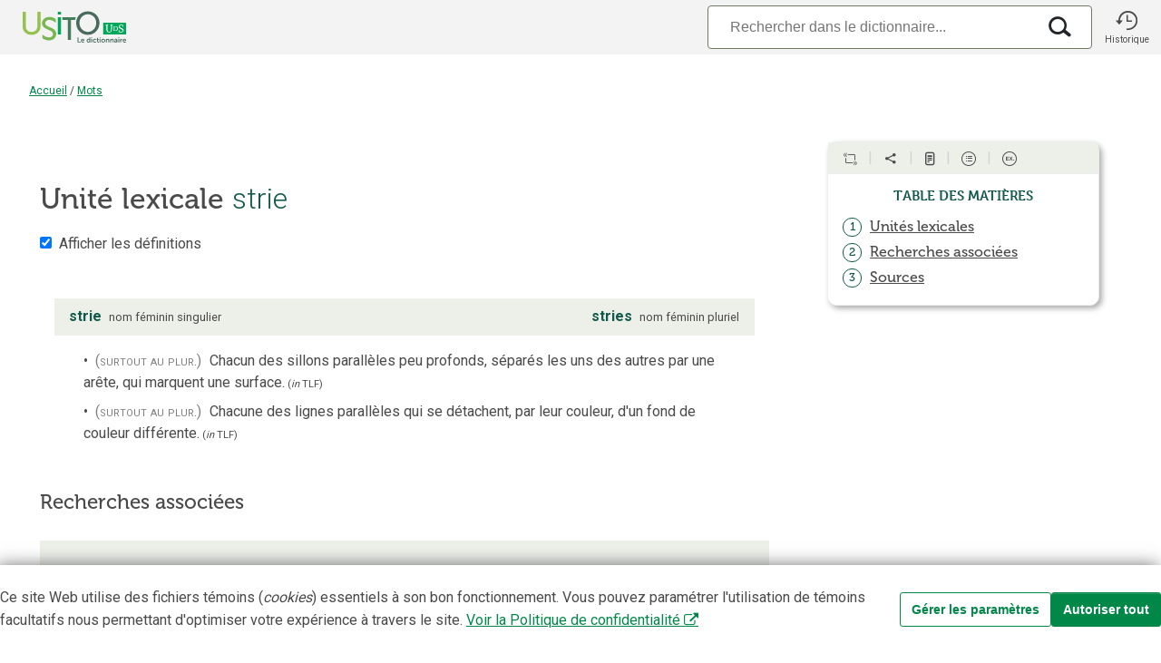

--- FILE ---
content_type: text/html;charset=utf-8
request_url: https://usito.usherbrooke.ca/lexies/mots/strie
body_size: 26668
content:
<!DOCTYPE html>
<html lang="fr">
<head>

    
    <title>Unité lexicale « strie » | Usito</title>
    <meta name="author" content="Université de Sherbrooke">

    <meta charset="utf-8"/>
    <meta http-equiv="X-UA-Compatible" content="IE=edge"/>
    <meta name="viewport" content="width=device-width, initial-scale=0.86, maximum-scale=5.0, minimum-scale=0.86">

    <meta property="og:description" content="« Unité lexicale « strie » » dans le dictionnaire Usito"/>
    <meta property="og:site_name" content="Dictionnaire Usito"/>
    <meta property="og:type" content="website">
    <meta property="og:url" content="https://usito.usherbrooke.ca/mots/strie"/>
    <meta property="og:title" content="Unité lexicale « strie » | Usito"/>
    <meta property="og:locale" content="fr_CA"/>
    <meta property="og:image" content="https://usito.usherbrooke.ca/images/logoUsito-og.png" />
    <meta property="og:image:secure_url" content="https://usito.usherbrooke.ca/images/logoUsito-og.png" />
    <meta property="og:image:type" content="image/png"/>
    <meta property="og:image:width" content="1200" />
    <meta property="og:image:height" content="630" />

    <meta name="twitter:card" content="summary">
    <meta name="twitter:image" content="https://usito.usherbrooke.ca/images/logoUsito-ms-carre.png" />
    <meta name="twitter:image:alt" content="Usito" />
    <meta name="twitter:site" content="@USherbrooke">
    <meta name="twitter:creator" content="@USherbrooke">
    <meta name="twitter:description" content="${description}" />
    
    
    <link rel="apple-touch-icon" href="/images/apple-touch-icon.png" />
    <link rel="apple-touch-icon" sizes="57x57" href="/images/apple-touch-icon-57x57.png" />
    <link rel="apple-touch-icon" sizes="72x72" href="/images/apple-touch-icon-72x72.png" />
    <link rel="apple-touch-icon" sizes="76x76" href="/images/apple-touch-icon-76x76.png" />
    <link rel="apple-touch-icon" sizes="114x114" href="/images/apple-touch-icon-114x114.png" />
    <link rel="apple-touch-icon" sizes="120x120" href="/images/apple-touch-icon-120x120.png" />
    <link rel="apple-touch-icon" sizes="144x144" href="/images/apple-touch-icon-144x144.png" />
    <link rel="apple-touch-icon" sizes="152x152" href="/images/apple-touch-icon-152x152.png" />

    <link rel="shortcut icon" type="image/x-icon" href="/images/favicon.ico"/>

    
    <link rel="search" type="application/opensearchdescription+xml" title="usito.usherbrooke.ca" href="/usitoOpenSearch.xml" />

    
    <link rel="stylesheet" type="text/css" href="https://fonts.googleapis.com/css?family=Fira+Sans+Extra+Condensed:300,600|Roboto:300,400,700&amp;subset=latin-ext" />
    <!--<link rel="stylesheet" type="text/css" href="https://www.usherbrooke.ca/webfonts/udes-icons/css/udes-icons.css" media="all"/>-->
    <link rel="stylesheet" type="text/css" href="/udes-icons/css/udes-icons.css" media="all"/>
    <link rel="stylesheet" type="text/css" href="/css/font-usito/style.css"/>
    <link rel="stylesheet" href="https://use.typekit.net/wdg0ygm.css">
    

    

    
    
    <script>
        const audioActivé = false;
    </script>


    
    <link rel="stylesheet" type="text/css" href="/scripts/jquery-ui-1.10.4.custom/css/smoothness/jquery-ui-1.10.4.custom.min.css"/>

    <script type="text/javascript" src="/scripts/jquery.min.js"></script>
    <script type="text/javascript" charset="utf-8" async="" data-requirecontext="_" data-requiremodule="jquery-ui" src="/scripts/jquery-ui-1.10.4.custom/js/jquery-ui-1.10.4.custom.min.js"></script>

    <script type="text/javascript" src="/scripts/bluebird.core.min.js"></script>

    <link type="text/css" rel="stylesheet" href="/css/paquet.css"/>

    <script type="text/javascript">
        const usitoApiUri = window.location.origin + "/v2";
        let itemType = "GRAPHIE";
        let numHomonyme = null;
        let v = [ "strie" ];
        const vedettes = v != null ? v : [];
        const vedette = vedettes[0];

        Promise.config({
            warnings: false,
            longStackTraces: false,
            cancellation: true,
            monitoring: false
        });

        const LS_CONSENTEMENT = 'usito_consentement';
        function récupérerConsentement() {
            return localStorage.getItem(LS_CONSENTEMENT);
        }

    </script>

    <script type="text/javascript" src="/scripts/commun.js"></script>
    <script type="text/javascript" src="/scripts/usito.js"></script>
    <script type="text/javascript" src="/scripts/infobulles.js"></script>

    <script type="text/javascript" src="/scripts/utilitaires.js"></script>

    <script type="text/javascript" src="/scripts/popper/popper.min.js"></script>


    
        <script id="gtag-init">
        window.dataLayer = window.dataLayer || [];
        function gtag() {
            dataLayer.push(arguments);
        }

        const consentement = récupérerConsentement();

        if (consentement === null) {
            // Positionnement des valeurs par défaut pour le mode de consentement
            gtag('consent', 'default', {
                'ad_storage': 'denied',
                'ad_user_data': 'denied',
                'ad_personalization': 'denied',
                'analytics_storage': 'granted'
            });
        }
        else {
            // Si consentements déjà donnés, les appliquer pour les appels depuis la page courante
            gtag('consent', 'default', JSON.parse(consentement));
        }

    </script>
        <script id="gtag" async src="https://www.googletagmanager.com/gtag/js?id=G-5RH9W6RVGW"></script>
        <script id="gtag2">
        window.dataLayer = window.dataLayer || [];
        function gtag(){dataLayer.push(arguments);}
        gtag('js', new Date());
        gtag('config', 'G-5RH9W6RVGW');
    </script>

        <script id="gtm">(function(w,d,s,l,i){w[l]=w[l]||[];w[l].push({'gtm.start':

            new Date().getTime(),event:'gtm.js'});var f=d.getElementsByTagName(s)[0],

        j=d.createElement(s),dl=l!='dataLayer'?'&l='+l:'';j.async=true;j.src=

        'https://www.googletagmanager.com/gtm.js?id='+i+dl;f.parentNode.insertBefore(j,f);

    })(window,document,'script','dataLayer','GTM-T8WRXNX');</script>
    




    <meta name="description" content="Expressions qui contiennent le mot « strie ». Définitions et remarques. Dictionnaire Usito" />

    
        <script type="text/javascript">
            var synonymes = [ ];
            var antonymes = [ ];
        </script>
    

    <script type="application/ecmascript">
        document.addEventListener('DOMContentLoaded',() => {
            Infobulles.associeInfobulles(true);
        }, false);
    </script>

    <script type="module" src="/scripts/paquet.js"></script>

</head>
<body>


    <noscript id="gtm-noscript">
        <iframe src="https://www.googletagmanager.com/ns.html?id=GTM-T8WRXNX"
                height="0"
                width="0"
                style="display:none;visibility:hidden">

        </iframe>
    </noscript>


<div class="usito-grid">

    <header id="entête" role="banner">
    <div  class="entête-grid">

        <div class="entête-logoUsito">
            <a href="/" aria-label="Accueil Usito">

                <svg id="logoUsito-s" width="140" version="1.1" viewBox="0 0 1080 440" xmlns="http://www.w3.org/2000/svg">
                    <defs>
                        <style>.cls-1{fill:#00a759;}.cls-2{fill:#fff;}.cls-3{fill:#447d5c;}.cls-4{fill:#95c14e;}.cls-5{fill:#486b5d;}.cls-6{fill:#79b551;}</style>
                    </defs>
                    <rect class="cls-1" x="784.84" y="193.35" width="195.16" height="99.94"/>
                    <path class="cls-2" d="m817.72 268.68c-3.96-4.47-5.93-11.4-5.93-20.79v-27.8c0-2.04-1.47-3.78-3.48-4.12l-2.58-0.44v-4.27h20.96v4.27l-2.28 0.47c-1.83 0.37-3.14 1.98-3.14 3.85v28.98c0 7.74 1.38 13.32 4.14 16.73s6.73 5.12 11.91 5.12 9.06-1.82 11.65-5.46 3.88-8.93 3.88-15.88v-29.31c0-1.97-1.39-3.68-3.32-4.08l-2.02-0.42v-4.27h18.06v4.27l-2.62 0.43c-2.08 0.34-3.61 2.14-3.61 4.25v28.7c0 8.88-2.11 15.51-6.32 19.89s-9.82 6.57-16.82 6.57c-8.37 0-14.53-2.23-18.48-6.7z"/>
                    <path class="cls-2" d="m928.34 275.08c-2.33-0.51-4.87-1.28-7.68-2.05-1.79-0.49-3.84-1.02-3.84-1.02l0.68-15.45h5.46s0.12 9.39 1.45 11.1c0.69 0.88 2.55 1.72 4.74 2.43s4.6 1.07 7.21 1.07c4.32 0 7.61-0.97 9.86-2.9s3.37-4.61 3.37-8.02c0-2.22-0.61-4.13-1.84-5.72-1.22-1.59-2.85-2.96-4.87-4.1s-4.8-2.48-8.32-4.01c-3.19-1.42-5.96-2.87-8.32-4.35s-4.41-3.46-6.15-5.93c-1.74-2.48-2.6-5.45-2.6-8.92 0-3.13 0.84-5.93 2.52-8.41s4.1-4.42 7.26-5.85c3.16-1.42 6.84-2.13 11.06-2.13 2.62 0 4.94 0.2 6.96 0.6s4.31 0.94 6.87 1.62c1.18 0.37 2.9 0.77 2.9 0.77l-0.51 14.34h-5.21s0.07-8.76-1.71-10.5c-0.61-0.6-1.75-1.11-3.54-1.62s-3.74-0.77-5.85-0.77c-3.93 0-6.9 0.83-8.92 2.48s-3.03 4.04-3.03 7.17c0 2.28 0.61 4.18 1.84 5.72 1.22 1.54 2.75 2.85 4.57 3.93s4.72 2.56 8.71 4.44c3.7 1.77 6.71 3.36 9.05 4.78 2.33 1.42 4.34 3.29 6.02 5.59 1.68 2.31 2.52 5.05 2.52 8.24 0 3.02-0.84 5.92-2.52 8.71s-4.24 5.08-7.68 6.87-7.61 2.69-12.51 2.69c-2.96 0-5.61-0.26-7.94-0.77z"/>
                    <path class="cls-2" d="m907.78 232.73c-1.78-2.96-4.27-5.29-7.46-6.98s-8.38-2.54-12.62-2.54h-16.67v3.05s3.77 0 3.77 2.11c0 0-0.08 9.4-0.08 14.92s0.08 14.98 0.08 14.98c0 1.75-3.77 2.08-3.77 2.08v3.02h16.9c4.22 0 9.39-0.85 12.55-2.55 3.17-1.7 5.62-4.04 7.36-7.01s2.61-6.34 2.61-10.11v-0.8c0-3.82-0.89-7.22-2.68-10.18zm-4.34 10.91c0 3.19-0.66 6.03-1.98 8.54s-3.19 4.48-5.59 5.92c-2.41 1.44-6.33 2.16-9.54 2.16h-5.34v-33.94h5.16c3.22 0 7.17 0.71 9.59 2.14s4.31 3.4 5.67 5.9 2.03 5.37 2.03 8.6v0.68z"/>
                    <path class="cls-4" d="M100,100h27.1v124.84c0,29.57,19.16,46.82,48.73,46.82s49.28-17.25,49.28-47.36V100h27.1v124.84c0,42.98-30.94,71.73-76.11,71.73s-76.11-28.74-76.11-71.73V100Z"/>
                    <path class="cls-5" d="m654.55 96.71c55.85 0 99.1 42.98 99.1 98.56s-43.26 101.29-99.1 101.29-99.38-44.35-99.38-101.29 43.53-98.56 99.38-98.56zm0 174.94c39.42 0 71.18-32.85 71.18-76.38s-31.76-73.92-71.18-73.92-71.46 31.76-71.46 73.92 32.03 76.38 71.46 76.38z"/>
                    <path class="cls-1" d="m398.63 147.09h27.1v146.2h-27.1v-146.2zm0-47.09h27.1v23.54h-27.1v-23.54z"/>
                    <path class="cls-6" d="M291.95,197.18c0-15.33,14.52-28.66,35.04-28.2,26.84,.6,54.75,25,54.75,25v-30.74s-18.89-19.44-54.75-19.44c-27.99,0-49.78,14.1-58.39,34.3-2.59,6.07-4.03,12.68-4.03,19.64,0,7.43,1.47,13.8,4.03,19.32,17.94,38.62,89.6,36.29,89.6,72.94,0,18.34-15.33,28.42-33.4,28.47-24.63,.06-45.26-14.56-56.2-24.21v31.22c10.1,7.52,29.06,18.18,55.65,18.18,38.33,0,61.33-24.64,61.33-54.48,0-62.69-93.63-52.02-93.63-91.99Z"/>
                    <path class="cls-3" d="M553.3,147.08h-114.65v23.54h44.78v169.74h27.1V170.63h34.83c1.79-8.26,4.46-16.14,7.94-23.54Z"/>
                    <path class="cls-5" d="m567.18 319.09h7.73v35.9h18.4v6.65h-26.13v-42.55z"/>
                    <path class="cls-5" d="M611.66,330.36c8.81,0,13.55,6.41,13.55,14.5,0,.9-.18,2.94-.18,2.94h-21.1c.48,5.34,4.62,8.09,9.17,8.09,4.91,0,8.81-3.36,8.81-3.36l2.94,5.45s-4.68,4.38-12.29,4.38c-10.13,0-16.42-7.31-16.42-16,0-9.41,6.42-16,15.52-16Zm5.87,12.22c-.12-4.13-2.7-6.35-6.05-6.35-3.9,0-6.59,2.4-7.31,6.35h13.37Z"/>
                    <path class="cls-5" d="M658.34,330.36c6.72,0,8.81,3.89,8.81,3.89h.12s-.06-.78-.06-1.74v-13.42h7.61v42.55h-7.19v-2.52c0-1.14,.12-1.98,.12-1.98h-.12s-2.58,5.21-9.59,5.21c-8.27,0-13.55-6.53-13.55-16s5.75-16,13.84-16Zm1.44,25.59c3.95,0,7.67-2.88,7.67-9.65,0-4.74-2.52-9.41-7.61-9.41-4.2,0-7.67,3.42-7.67,9.47s3.12,9.59,7.61,9.59Z"/>
                    <path class="cls-5" d="m683.22 319.09h7.55v6.77h-7.55v-6.77zm0 11.98h7.61v30.57h-7.61v-30.57z"/>
                    <path class="cls-5" d="m713.62 330.36c7.97 0 11.75 4.55 11.75 4.55l-3.36 5.21s-3.17-3.3-7.97-3.3c-5.63 0-9.29 4.26-9.29 9.47s3.72 9.59 9.53 9.59c5.15 0 8.99-3.89 8.99-3.89l2.94 5.39s-4.38 4.98-12.59 4.98c-10.13 0-16.61-7.13-16.61-16s6.48-16 16.61-16z"/>
                    <path class="cls-5" d="M733.23,337.61h-3.96v-6.06h4.14v-8.81h7.43v8.81h6.95v6.06h-6.95v11.87c0,5.04,3.95,5.75,6.05,5.75,.84,0,1.38-.12,1.38-.12v6.65s-.9,.18-2.34,.18c-4.26,0-12.71-1.26-12.71-11.51v-12.83Z"/>
                    <path class="cls-5" d="m754.51 319.09h7.55v6.77h-7.55v-6.77zm0 11.98h7.61v30.57h-7.61v-30.57z"/>
                    <path class="cls-5" d="M785.03,330.36c9.35,0,16.84,6.65,16.84,16s-7.49,16-16.78,16-16.84-6.59-16.84-16,7.49-16,16.78-16Zm.06,25.53c4.91,0,9.05-3.83,9.05-9.53s-4.14-9.53-9.05-9.53-9.11,3.9-9.11,9.53,4.14,9.53,9.11,9.53Z"/>
                    <path class="cls-5" d="M807.99,331.08h7.31v3.54c0,1.14-.12,2.1-.12,2.1h.12c1.32-2.58,4.67-6.35,10.85-6.35,6.77,0,10.61,3.54,10.61,11.63v19.66h-7.55v-18.1c0-3.71-.96-6.23-4.85-6.23s-7.07,2.58-8.21,6.23c-.42,1.26-.54,2.64-.54,4.08v14.03h-7.61v-30.57Z"/>
                    <path class="cls-5" d="M844.75,331.08h7.31v3.54c0,1.14-.12,2.1-.12,2.1h.12c1.32-2.58,4.67-6.35,10.85-6.35,6.77,0,10.61,3.54,10.61,11.63v19.66h-7.55v-18.1c0-3.71-.96-6.23-4.85-6.23s-7.07,2.58-8.21,6.23c-.42,1.26-.54,2.64-.54,4.08v14.03h-7.61v-30.57Z"/>
                    <path class="cls-5" d="M897.03,342.47h1.02v-.42c0-4.02-2.52-5.39-5.87-5.39-4.37,0-8.39,2.94-8.39,2.94l-2.88-5.45s4.74-3.78,11.99-3.78c8.03,0,12.71,4.43,12.71,12.17v19.12h-7.01v-2.52c0-1.2,.12-2.16,.12-2.16h-.12c.06,0-2.34,5.39-9.29,5.39-5.46,0-10.37-3.42-10.37-9.53,0-9.71,13.13-10.37,18.1-10.37Zm-5.82,13.97c4.02,0,6.89-4.32,6.89-8.03v-.72h-1.32c-3.9,0-10.19,.54-10.19,4.8,0,2.04,1.5,3.95,4.61,3.95Z"/>
                    <path class="cls-5" d="m913.51 319.09h7.55v6.77h-7.55v-6.77zm0 11.98h7.61v30.57h-7.61v-30.57z"/>
                    <path class="cls-5" d="M929.52,331.08h7.31v5.28c0,1.14-.12,2.16-.12,2.16h.12c1.38-4.38,5.04-7.85,9.71-7.85,.72,0,1.38,.12,1.38,.12v7.49s-.78-.12-1.8-.12c-3.24,0-6.89,1.86-8.33,6.41-.48,1.5-.66,3.18-.66,4.98v12.11h-7.61v-30.57Z"/>
                    <path class="cls-5" d="M966.45,330.36c8.81,0,13.55,6.41,13.55,14.5,0,.9-.18,2.94-.18,2.94h-21.1c.48,5.34,4.62,8.09,9.17,8.09,4.91,0,8.81-3.36,8.81-3.36l2.94,5.45s-4.68,4.38-12.29,4.38c-10.13,0-16.42-7.31-16.42-16,0-9.41,6.42-16,15.52-16Zm5.87,12.22c-.12-4.13-2.7-6.35-6.05-6.35-3.9,0-6.59,2.4-7.31,6.35h13.37Z"/>
                </svg>


                <svg id="logoUsito" width="140" version="1.1" viewBox="0 0 1080 440" xmlns="http://www.w3.org/2000/svg">
                    <defs>
                        <style>.cls-1{fill:#00a759;}.cls-2{fill:#fff;}.cls-3{fill:#447d5c;}.cls-4{fill:#95c14e;}.cls-5{fill:#486b5d;}.cls-6{fill:#79b551;}</style>
                    </defs>
                    <rect class="cls-1" x="784.84" y="193.35" width="195.16" height="99.94"/>
                    <path class="cls-2" d="m817.72 268.68c-3.96-4.47-5.93-11.4-5.93-20.79v-27.8c0-2.04-1.47-3.78-3.48-4.12l-2.58-0.44v-4.27h20.96v4.27l-2.28 0.47c-1.83 0.37-3.14 1.98-3.14 3.85v28.98c0 7.74 1.38 13.32 4.14 16.73s6.73 5.12 11.91 5.12 9.06-1.82 11.65-5.46 3.88-8.93 3.88-15.88v-29.31c0-1.97-1.39-3.68-3.32-4.08l-2.02-0.42v-4.27h18.06v4.27l-2.62 0.43c-2.08 0.34-3.61 2.14-3.61 4.25v28.7c0 8.88-2.11 15.51-6.32 19.89s-9.82 6.57-16.82 6.57c-8.37 0-14.53-2.23-18.48-6.7z"/>
                    <path class="cls-2" d="m928.34 275.08c-2.33-0.51-4.87-1.28-7.68-2.05-1.79-0.49-3.84-1.02-3.84-1.02l0.68-15.45h5.46s0.12 9.39 1.45 11.1c0.69 0.88 2.55 1.72 4.74 2.43s4.6 1.07 7.21 1.07c4.32 0 7.61-0.97 9.86-2.9s3.37-4.61 3.37-8.02c0-2.22-0.61-4.13-1.84-5.72-1.22-1.59-2.85-2.96-4.87-4.1s-4.8-2.48-8.32-4.01c-3.19-1.42-5.96-2.87-8.32-4.35s-4.41-3.46-6.15-5.93c-1.74-2.48-2.6-5.45-2.6-8.92 0-3.13 0.84-5.93 2.52-8.41s4.1-4.42 7.26-5.85c3.16-1.42 6.84-2.13 11.06-2.13 2.62 0 4.94 0.2 6.96 0.6s4.31 0.94 6.87 1.62c1.18 0.37 2.9 0.77 2.9 0.77l-0.51 14.34h-5.21s0.07-8.76-1.71-10.5c-0.61-0.6-1.75-1.11-3.54-1.62s-3.74-0.77-5.85-0.77c-3.93 0-6.9 0.83-8.92 2.48s-3.03 4.04-3.03 7.17c0 2.28 0.61 4.18 1.84 5.72 1.22 1.54 2.75 2.85 4.57 3.93s4.72 2.56 8.71 4.44c3.7 1.77 6.71 3.36 9.05 4.78 2.33 1.42 4.34 3.29 6.02 5.59 1.68 2.31 2.52 5.05 2.52 8.24 0 3.02-0.84 5.92-2.52 8.71s-4.24 5.08-7.68 6.87-7.61 2.69-12.51 2.69c-2.96 0-5.61-0.26-7.94-0.77z"/>
                    <path class="cls-2" d="m907.78 232.73c-1.78-2.96-4.27-5.29-7.46-6.98s-8.38-2.54-12.62-2.54h-16.67v3.05s3.77 0 3.77 2.11c0 0-0.08 9.4-0.08 14.92s0.08 14.98 0.08 14.98c0 1.75-3.77 2.08-3.77 2.08v3.02h16.9c4.22 0 9.39-0.85 12.55-2.55 3.17-1.7 5.62-4.04 7.36-7.01s2.61-6.34 2.61-10.11v-0.8c0-3.82-0.89-7.22-2.68-10.18zm-4.34 10.91c0 3.19-0.66 6.03-1.98 8.54s-3.19 4.48-5.59 5.92c-2.41 1.44-6.33 2.16-9.54 2.16h-5.34v-33.94h5.16c3.22 0 7.17 0.71 9.59 2.14s4.31 3.4 5.67 5.9 2.03 5.37 2.03 8.6v0.68z"/>
                    <path class="cls-4" d="M100,100h27.1v124.84c0,29.57,19.16,46.82,48.73,46.82s49.28-17.25,49.28-47.36V100h27.1v124.84c0,42.98-30.94,71.73-76.11,71.73s-76.11-28.74-76.11-71.73V100Z"/>
                    <path class="cls-5" d="m654.55 96.71c55.85 0 99.1 42.98 99.1 98.56s-43.26 101.29-99.1 101.29-99.38-44.35-99.38-101.29 43.53-98.56 99.38-98.56zm0 174.94c39.42 0 71.18-32.85 71.18-76.38s-31.76-73.92-71.18-73.92-71.46 31.76-71.46 73.92 32.03 76.38 71.46 76.38z"/>
                    <path class="cls-1" d="m398.63 147.09h27.1v146.2h-27.1v-146.2zm0-47.09h27.1v23.54h-27.1v-23.54z"/>
                    <path class="cls-6" d="M291.95,197.18c0-15.33,14.52-28.66,35.04-28.2,26.84,.6,54.75,25,54.75,25v-30.74s-18.89-19.44-54.75-19.44c-27.99,0-49.78,14.1-58.39,34.3-2.59,6.07-4.03,12.68-4.03,19.64,0,7.43,1.47,13.8,4.03,19.32,17.94,38.62,89.6,36.29,89.6,72.94,0,18.34-15.33,28.42-33.4,28.47-24.63,.06-45.26-14.56-56.2-24.21v31.22c10.1,7.52,29.06,18.18,55.65,18.18,38.33,0,61.33-24.64,61.33-54.48,0-62.69-93.63-52.02-93.63-91.99Z"/>
                    <path class="cls-3" d="M553.3,147.08h-114.65v23.54h44.78v169.74h27.1V170.63h34.83c1.79-8.26,4.46-16.14,7.94-23.54Z"/>
                    <path class="cls-5" d="m567.18 319.09h7.73v35.9h18.4v6.65h-26.13v-42.55z"/>
                    <path class="cls-5" d="M611.66,330.36c8.81,0,13.55,6.41,13.55,14.5,0,.9-.18,2.94-.18,2.94h-21.1c.48,5.34,4.62,8.09,9.17,8.09,4.91,0,8.81-3.36,8.81-3.36l2.94,5.45s-4.68,4.38-12.29,4.38c-10.13,0-16.42-7.31-16.42-16,0-9.41,6.42-16,15.52-16Zm5.87,12.22c-.12-4.13-2.7-6.35-6.05-6.35-3.9,0-6.59,2.4-7.31,6.35h13.37Z"/>
                    <path class="cls-5" d="M658.34,330.36c6.72,0,8.81,3.89,8.81,3.89h.12s-.06-.78-.06-1.74v-13.42h7.61v42.55h-7.19v-2.52c0-1.14,.12-1.98,.12-1.98h-.12s-2.58,5.21-9.59,5.21c-8.27,0-13.55-6.53-13.55-16s5.75-16,13.84-16Zm1.44,25.59c3.95,0,7.67-2.88,7.67-9.65,0-4.74-2.52-9.41-7.61-9.41-4.2,0-7.67,3.42-7.67,9.47s3.12,9.59,7.61,9.59Z"/>
                    <path class="cls-5" d="m683.22 319.09h7.55v6.77h-7.55v-6.77zm0 11.98h7.61v30.57h-7.61v-30.57z"/>
                    <path class="cls-5" d="m713.62 330.36c7.97 0 11.75 4.55 11.75 4.55l-3.36 5.21s-3.17-3.3-7.97-3.3c-5.63 0-9.29 4.26-9.29 9.47s3.72 9.59 9.53 9.59c5.15 0 8.99-3.89 8.99-3.89l2.94 5.39s-4.38 4.98-12.59 4.98c-10.13 0-16.61-7.13-16.61-16s6.48-16 16.61-16z"/>
                    <path class="cls-5" d="M733.23,337.61h-3.96v-6.06h4.14v-8.81h7.43v8.81h6.95v6.06h-6.95v11.87c0,5.04,3.95,5.75,6.05,5.75,.84,0,1.38-.12,1.38-.12v6.65s-.9,.18-2.34,.18c-4.26,0-12.71-1.26-12.71-11.51v-12.83Z"/>
                    <path class="cls-5" d="m754.51 319.09h7.55v6.77h-7.55v-6.77zm0 11.98h7.61v30.57h-7.61v-30.57z"/>
                    <path class="cls-5" d="M785.03,330.36c9.35,0,16.84,6.65,16.84,16s-7.49,16-16.78,16-16.84-6.59-16.84-16,7.49-16,16.78-16Zm.06,25.53c4.91,0,9.05-3.83,9.05-9.53s-4.14-9.53-9.05-9.53-9.11,3.9-9.11,9.53,4.14,9.53,9.11,9.53Z"/>
                    <path class="cls-5" d="M807.99,331.08h7.31v3.54c0,1.14-.12,2.1-.12,2.1h.12c1.32-2.58,4.67-6.35,10.85-6.35,6.77,0,10.61,3.54,10.61,11.63v19.66h-7.55v-18.1c0-3.71-.96-6.23-4.85-6.23s-7.07,2.58-8.21,6.23c-.42,1.26-.54,2.64-.54,4.08v14.03h-7.61v-30.57Z"/>
                    <path class="cls-5" d="M844.75,331.08h7.31v3.54c0,1.14-.12,2.1-.12,2.1h.12c1.32-2.58,4.67-6.35,10.85-6.35,6.77,0,10.61,3.54,10.61,11.63v19.66h-7.55v-18.1c0-3.71-.96-6.23-4.85-6.23s-7.07,2.58-8.21,6.23c-.42,1.26-.54,2.64-.54,4.08v14.03h-7.61v-30.57Z"/>
                    <path class="cls-5" d="M897.03,342.47h1.02v-.42c0-4.02-2.52-5.39-5.87-5.39-4.37,0-8.39,2.94-8.39,2.94l-2.88-5.45s4.74-3.78,11.99-3.78c8.03,0,12.71,4.43,12.71,12.17v19.12h-7.01v-2.52c0-1.2,.12-2.16,.12-2.16h-.12c.06,0-2.34,5.39-9.29,5.39-5.46,0-10.37-3.42-10.37-9.53,0-9.71,13.13-10.37,18.1-10.37Zm-5.82,13.97c4.02,0,6.89-4.32,6.89-8.03v-.72h-1.32c-3.9,0-10.19,.54-10.19,4.8,0,2.04,1.5,3.95,4.61,3.95Z"/>
                    <path class="cls-5" d="m913.51 319.09h7.55v6.77h-7.55v-6.77zm0 11.98h7.61v30.57h-7.61v-30.57z"/>
                    <path class="cls-5" d="M929.52,331.08h7.31v5.28c0,1.14-.12,2.16-.12,2.16h.12c1.38-4.38,5.04-7.85,9.71-7.85,.72,0,1.38,.12,1.38,.12v7.49s-.78-.12-1.8-.12c-3.24,0-6.89,1.86-8.33,6.41-.48,1.5-.66,3.18-.66,4.98v12.11h-7.61v-30.57Z"/>
                    <path class="cls-5" d="M966.45,330.36c8.81,0,13.55,6.41,13.55,14.5,0,.9-.18,2.94-.18,2.94h-21.1c.48,5.34,4.62,8.09,9.17,8.09,4.91,0,8.81-3.36,8.81-3.36l2.94,5.45s-4.68,4.38-12.29,4.38c-10.13,0-16.42-7.31-16.42-16,0-9.41,6.42-16,15.52-16Zm5.87,12.22c-.12-4.13-2.7-6.35-6.05-6.35-3.9,0-6.59,2.4-7.31,6.35h13.37Z"/>
                </svg>


            </a>
        </div>

        <div class="entête-recherche" title="Recherche">

            

                    <div class="entête-search-input">
                        <form id="search-input-form" role="search">
                            <div id="search-input-wrapper">
                                <input type="search" placeholder="Rechercher dans le dictionnaire..." class="form-control search-input" id="search-input"
                                       autocomplete="off" autocapitalize="off" spellcheck="false" autocorrect="off" maxlength="50" value="" tabindex="100" aria-label="Recherche"/>

                                <div class="boutonsRecherche">

                                     <i class="icon i-effacer2x xEffacer bouton"></i>

                                     <i class="icon i-recherche loupeRecherche bouton"></i>

                                </div>

                            </div>
                        </form>
                    </div>

            
        </div>

        <div class="entête-historique" role="button" title="Historique" onclick="historique(this);">
                <i class="icon i-historique"></i>
                <p>Historique</p>
        </div>


    </div>



</header>

    <div class="filDAriane" id="filDAriane">

    <div>
        <a href="/">Accueil</a>

        

            <span class="ariane-séparateur">/</span>

            
                <a href="/mots" id="filDAriane_mots">Mots</a>
            

            



        
    </div>

    

    <script language="JavaScript">
        if(!window.location.href.includes("/mots")) {

            if (itemType === "INDEX_ALPHABÉTIQUE") {

                // Ajuster le troisième niveau du fil pour les index(division)
                if (!window.location.hash || window.location.hash.trim().length < 2) {
                    var divisionCourante = null;
                    if (divisionCourante != null) {
                        var hashAjusté = "#" + decodeURI(divisionCourante);
                        // console.log("Redirection vers la page avec le # de la division courante : " + hashAjusté);
                        window.location.hash = hashAjusté;
                    }

                } else {
                    // console.log("Pas de redirection nécessaire : un hash existe => ", window.location.hash);
                    var divisionIndex = document.getElementById("filDAriane_divisionIndex");
                    divisionIndex.innerHTML = decodeURI(window.location.hash.substring(1));
                }
            } else {
                // Ajuster le deuxième niveau du fil (index) pour les contenus (index par défaut pour le type de contenu ou
                // d'où l'utilisateur provient (à cliqué) pour atteindre ce contenu)
                var lienIndex = document.getElementById("filDAriane_lienIndex");

                var catégorieEtNom = document.referrer.match(/\/index\/(.*)/);


                if (catégorieEtNom) {
                    getUrlPromise(usitoApiUri + "/listes/catégories/" + catégorieEtNom[1]).then(function (r) {
                        lienIndex.innerHTML = r.données.titre || "Index";
                        // History back pour conserver le hash (#)
                        lienIndex.setAttribute("href", "javascript:window.history.back()");
                    }).catch(reason => {
                        console.warn(`Catégories ${catégorieEtNom[1]} introuvable`);
                    });
                } else {

                    getUrlPromise(usitoApiUri + "/listes/itemTypes/" + itemType).then(function (r) {
                        lienIndex.innerHTML = r.données.titre || "Index";
                        lienIndex.setAttribute("href", r.données.url);
                    }).catch(reason => {
                        console.warn(`Type d'item ${itemType} introuvable`);
                    });

                }

            }
        }


    </script>


</div>

    <div class="coeur-grid contenuÀPanneau">
        <section id="sectionPrincipale" class="contenu lexies">
            <!DOCTYPE HTML>
<html>
   <head>
      <meta http-equiv="Content-Type" content="text/html; charset=UTF-8">
      <title>
                    Unité lexicale
                    strie</title>
      <link type="text/css" rel="stylesheet" href="https://usito.usherbrooke.ca/css/paquet.css">
      <link rel="stylesheet" type="text/css" href="https://usito.usherbrooke.ca/css/font-usito/style.css"><script src="https://usito.usherbrooke.ca/scripts/lexies.js">/* Script pour les lexies */</script><script type="application/ld+json">{
  "name": "Expressions qui contiennent le mot « strie ». Dictionnaire Usito",
  "about": {
    "inDefinedTermSet": {
      "name": "Dictionnaire Usito",
      "url": "https:\/\/usito.usherbrooke.ca",
      "@type": "DefinedTermSet",
      "@id": "https:\/\/usito.usherbrooke.ca\/#dictionnaire"
    },
    "@type": "DefinedTerm"
  },
  "url": "https:\/\/usito.usherbrooke.ca\/expressions\/strie",
  "@context": "https:\/\/schema.org",
  "isPartOf": {
    "name": "Dictionnaire Usito",
    "url": "https:\/\/usito.usherbrooke.ca",
    "@type": "WebSite",
    "@id": "https:\/\/usito.usherbrooke.ca\/#siteWeb"
  },
  "@type": "CollectionPage",
  "@id": "https:\/\/usito.usherbrooke.ca\/expressions\/strie",
  "publisher": {
    "name": "Université de Sherbrooke",
    "url": "https:\/\/www.usherbrooke.ca",
    "@type": "CollegeOrUniversity",
    "@id": "https:\/\/www.usherbrooke.ca\/#universite"
  },
  "mainEntity": {
    "name": "Expressions qui contiennent le mot « strie ». Définitions et remarques. Dictionnaire Usito",
    "itemListElement": [ {
        "name": "strie",
        "url": "https:\/\/usito.usherbrooke.ca\/expressions\/strie#C0CBF7d40834e111",
        "@type": "DefinedTerm"
      } ],
    "@type": "ItemList",
    "@id": "https:\/\/usito.usherbrooke.ca\/expressions\/strie"
  },
  "description": "Expressions qui contiennent le mot « strie ». Définitions et remarques. Dictionnaire Usito",
  "inLanguage": "fr"
}</script></head>
   <body>
      <h3 id="unitésLexicales" class="entree_bloc-style entrée_lexies" title="RechercheParLemme de [ strie ]">
         Unité lexicale
         <span class="entree-style"><span xmlns="http://www.w3.org/1999/xhtml">strie</span></span></h3>
      <div id="optionsLexies"><input type="checkbox" id="afficherDéfinitions" checked><label for="afficherDéfinitions">Afficher les définitions</label></div>
      <ul class="lexies lexies-groupe">
         <div class="lexie">
            <dl>
               <dt class="lexie-tête" id="C0CBF7d40834e111">
                  <div class="lemme vedette">
                     <div class="forme"><dfn class="forme-élément"><span xmlns="http://www.w3.org/1999/xhtml">strie</span></dfn><span class="infolexicogramm forme-élément"><span class="classe">nom</span><span class="genre">féminin</span><span class="nombre">singulier</span></span></div>
                  </div>
                  <div class="formes">
                     <div class="forme"><dfn class="forme-élément"><span xmlns="http://www.w3.org/1999/xhtml">stries</span></dfn><span class="infolexicogramm forme-élément"><span class="classe">nom</span><span class="genre">féminin</span><span class="nombre">pluriel</span></span></div>
                  </div>
               </dt>
               <div class="dt_dd_séparateur"></div>
               <dd>
                  <div><span class="indicateurs"><span class="precision precision_grammatical">(surtout au plur.)</span></span><a href="/d%C3%A9finitions/strie#C67CfDad40834e42" class="définition"><span xmlns="http://www.w3.org/1999/xhtml">Chacun des sillons parallèles peu profonds, séparés les uns des autres par une arête,
                           qui marquent une surface.</span></a><span class="source" data-infobulle-id="in_TLF">
                        (<span class="source-in">in</span><span class="source-nom">&nbsp;TLF</span>)
                        </span></div>
               </dd>
               <dd>
                  <div><span class="indicateurs"><span class="precision precision_grammatical">(surtout au plur.)</span></span><a href="/d%C3%A9finitions/strie#Ed1ec8Ed40834e69" class="définition"><span xmlns="http://www.w3.org/1999/xhtml">Chacune des lignes parallèles qui se détachent, par leur couleur, d'un fond de couleur
                           différente.</span></a><span class="source" data-infobulle-id="in_TLF">
                        (<span class="source-in">in</span><span class="source-nom">&nbsp;TLF</span>)
                        </span></div>
               </dd>
            </dl>
         </div>
      </ul>
      <h3 id="recherchesAssociées">Recherches associées</h3>
      <div class="notes">
         <div class="lexies-explorations">
            <ul>
               <div class="logo"><img class="logoUsito" src="/images/logoUsito.svg"></div>
               <li>Chercher toutes les expressions comportant
                  
                  le mot
                  <a href="/expressions/strie" onclick="location.href=this.href">strie</a>
                  dans Usito.
                  </li>
               <div class="logo"><a href="https://fdlq.recherche.usherbrooke.ca/" target="_blank"><img class="logoFDLQ" src="/images/logoFDLQ-avecNom.svg" alt="FDLQ"></a></div>
               <li>Chercher
                  
                  le mot
                  <a href="https://fdlq.crifuq.usherbrooke.ca/concordancier?c3c=true&amp;ds=true&amp;dt=PHRASE&amp;sm=NORMAL&amp;st=OCCURRENCES&amp;q=strie" target="_blank" title="Lancer la recherche dans le site du FDLQ" alt="Lancer la recherche dans le site du FDLQ">strie</a>
                  dans le Fonds de données linguistiques du Québec
                  (<a href="https://fdlq.recherche.usherbrooke.ca" target="_blank">FDLQ</a>).
                  </li>
            </ul>
         </div>
      </div>
      <h3 id="sources">Sources</h3>
      <div class="notes">
         <div class="lexies-sources">
            <ul>
               <li class="note">
                  Contenu extrait de l’article
                  <a href="/d%C3%A9finitions/strie">strie</a>
                  d’Usito.
                  </li>
               <li class="note">Certaines de ces définitions s’appuient sur des données du <img src="/images/contenu/logotlf-etym.gif" alt="TLFi" width="25" height="17" title="TLFi">.
                  </li>
            </ul>
         </div>
      </div>
   </body>
</html>
        </section>

        
            <div id="panneau" class="panneau initial">
    <header>

        <ul>

            <li><i class="icon i-citation" onclick="commentCiter(this);"
                   data-documentid="strie"
                   title="Citer"></i></li>

            <li><i class="icon i-partage-media-sans-cercle" onclick="commentPartager(this);"
                   title="Partager"></i></li>

<!--            TODO griser bouton du mode actif (article, lexie, exemplification) -->
<!--            TODO où son passée les lexies dans l'index de DEV? -->

            

                <li>
                    <a href="/définitions/strie" style="text-decoration: none">
                        <i class="icon i-article" title="Article de dictionnaire"></i>
                    </a>
                </li>

                <li>
                    <a href="/définitions/strie/lexies" style="text-decoration: none">
                        <i class="icon i-menu-listes" title="Unités lexicales"></i>
                    </a>
                </li>
                <li>
                    <a href="/définitions/strie/exemples_cooccurrents_citations" style="text-decoration: none">
                        <i class="icon i-exemplification" title="Exemplification"></i>
                    </a>
                </li>

               

            


        </ul>

        <i class="icon i-fermer" onclick="togglePanneau(document.getElementById('onglet-panneau'));"></i>

    </header>

    <div id="panneau-contenu" class="panneau-contenu">


        

        
            <section class="panneau-toc">
                <header>Table des matières</header>

                <ul class="panneau-structure-liste">

                    <li>
                    <span class="numérotation-cercle">
                        <span>1</span>
                    </span>
                        <a
                                href="#unitésLexicales"

                        ><h2>Unités lexicales</h2></a>
                    </li>

                    <li>
                    <span class="numérotation-cercle">
                        <span>2</span>
                    </span>
                        <a
                                href="#recherchesAssociées"

                        ><h2>Recherches associées</h2></a>
                    </li>

                    <li>
                    <span class="numérotation-cercle">
                        <span>3</span>
                    </span>
                        <a
                                href="#sources"

                        ><h2>Sources</h2></a>
                    </li>

                    <!-- Ne gère pas plus de deux enfants à la racine - continue la numérotation : délire d'auteure... -->
                    
                </ul>
            </section>

        


    </div>
</div>
        
    </div>


    <footer id="piedDePage" class="piedDePage">
    <div class="piedDePage-grid" >
            <div class="logoFooter">
                <div id="logoFooterQC">
                    <!--
                    Autorité de certification du certificat SSL du MiFi invalide (webmidisvr01.immigration-quebec.gouv.qc.ca) d'où http seulement pour éviter
                    un message d'alerte "effrayant" à l'utilisateur.
                     -->
                    <!--<a href="http://www.mifi.gouv.qc.ca/" aria-label="Aller à Immigration, Diversité et Inclusion Québec" target="_blank">-->
                    <a aria-label="Aller à Immigration, Diversité et Inclusion Québec" target="_blank" href="http://www.mifi.gouv.qc.ca/">
                        <svg

                                x="0px"
                                y="0px"
                                viewBox="0 0 1350.6558 565.81714"
                                xml:space="preserve"
                                width="152"
                                xmlns="http://www.w3.org/2000/svg"
                                xmlns:svg="http://www.w3.org/2000/svg"><defs
       id="defs47" />
                            <style
                                    type="text/css"
                                    id="style2">
        .st0{fill:#FFFFFF;}
        .st1{fill:#373737;}
    </style>
                            <g
                                    id="g40"
                                    transform="matrix(8.5150406,0,0,8.5150406,-4081.2589,-3335.8522)">
        <path
                class="st0"
                d="m 522.25,448.04 v -14.05 h -0.1 c -0.47,0.46 -2.21,0.5 -2.95,0.5 h -1.28 v 0.11 c 1.48,0.96 1.28,2.39 1.28,4.16 v 5.95 c 0,2.97 -2.75,5.06 -4.97,5.06 -2.93,0 -4.14,-2.2 -4.14,-5.76 v -10.02 h -0.1 c -0.47,0.46 -2.22,0.5 -2.96,0.5 h -1.27 v 0.11 c 1.48,0.96 1.28,2.39 1.28,4.16 v 5.93 c 0,5.43 2.22,8 6.19,8 2.35,0 4.77,-0.88 5.98,-3 v 2.56 h 4.33 v -0.11 c -1.49,-0.9 -1.29,-2.33 -1.29,-4.1"
                id="path4" />
                                <path
                                        class="st0"
                                        d="m 541.18,442.76 c 0.13,-4.96 -3,-8.7 -7.57,-8.7 -5.01,0 -8.41,3.86 -8.41,9.2 0,5.39 3.93,9.49 9.65,9.49 1.58,0 3.2,-0.27 4.64,-0.95 l 1.68,-3.62 h -0.1 c -1.55,1.39 -3.5,2.05 -5.52,2.05 -3.8,0 -6.66,-2.75 -6.73,-7.48 h 12.36 z m -12.21,-2.24 c 0.41,-2.41 2.09,-3.94 4.34,-3.94 2.42,0 3.97,1.26 4.34,3.94 z"
                                        id="path6" />
                                <path
                                        class="st0"
                                        d="m 543.85,425.83 c 0.8,0 2.45,-0.05 2.94,-0.57 h 0.1 v 24.33 c 0.9,0.27 1.84,0.46 2.77,0.46 3.68,0 5.78,-2.72 5.78,-6.52 0,-3.72 -1.64,-6.6 -5.01,-6.6 -1.07,0 -1.91,0.31 -2.81,0.85 l 1.81,-3.28 c 0.77,-0.31 1.57,-0.43 2.37,-0.43 3.81,0 7.05,3.51 7.05,8.77 0,6.02 -3.84,9.92 -9.93,9.92 -2.27,0 -4.46,-0.42 -6.1,-0.7 v -0.12 c 1.11,-0.54 1.01,-1.82 1.01,-3.08 v -17.69 c 0,-1.78 0.2,-4.26 -1.24,-5.23 v -0.11 z"
                                        id="path8" />
                                <path
                                        class="st0"
                                        d="m 577.05,442.76 c 0.14,-4.96 -2.99,-8.7 -7.57,-8.7 -5.01,0 -8.41,3.86 -8.41,9.2 0,5.39 3.94,9.49 9.66,9.49 1.58,0 3.2,-0.27 4.64,-0.95 l 1.68,-3.62 h -0.1 c -1.55,1.39 -3.5,2.05 -5.52,2.05 -3.8,0 -6.66,-2.75 -6.73,-7.48 h 12.35 z m -12.21,-2.24 c 0.41,-2.41 2.09,-3.94 4.34,-3.94 2.42,0 3.97,1.26 4.34,3.94 z"
                                        id="path10" />
                                <path
                                        class="st0"
                                        d="M 592.1,438.47 H 592 c -0.97,-1.27 -2.59,-1.89 -4.1,-1.89 -3.26,0 -5.62,2.63 -5.62,6.29 0,4.44 3.26,7.37 7,7.37 1.72,0 3.6,-0.77 4.91,-1.89 h 0.1 l -1.75,3.64 c -1.41,0.61 -2.96,0.76 -4.44,0.76 -5.18,0 -9.23,-3.87 -9.23,-8.88 0,-6.64 4.52,-9.81 9.6,-9.81 1.21,0 2.46,0.15 3.63,0.46 z"
                                        id="path12" />
                                <path
                                        class="st0"
                                        d="m 536.98,430.88 v -3.86 c -2.2,1.05 -4.25,3.01 -5.62,4.91 v 1.51 c 3.27,-2.34 5.62,-2.45 5.62,-2.56"
                                        id="path14" />
                                <path
                                        class="st0"
                                        d="m 509.31,456.01 c -3.75,0.65 -7.36,-0.6 -11.19,-5.25 3.7,-1.97 5.99,-6.87 5.99,-11.43 v -0.57 c -0.07,-7.8 -5.59,-12.95 -12.18,-12.95 -6.6,0 -12.44,5.36 -12.49,13.22 v 0.53 c 0,7.65 5.35,13.32 11.91,13.32 0.94,0 1.85,-0.16 2.76,-0.39 4.3,4.27 8.13,6.08 11.44,5.66 1.57,-0.2 3.23,-0.86 4.22,-2.23 z M 491.9,450.1 c -5.08,0 -8.62,-6.08 -8.62,-11.24 v -0.58 c 0.06,-5 3.12,-9.69 8.45,-9.69 5.61,0 8.5,5.62 8.55,10.95 v 0.56 c 0,5.68 -3.33,10 -8.38,10"
                                        id="path16" />
                                <rect
                                        x="600.29999"
                                        y="425.82999"
                                        class="st0"
                                        width="16.41"
                                        height="10.66"
                                        id="rect18" />
                                <g
                                        id="g22">
            <path
                    class="st1"
                    d="m 608.51,426.39 c -0.12,0.23 -0.39,0.57 -0.84,1.17 -0.52,0.69 -0.43,1.62 -0.18,2.16 0.28,0.63 0.45,1.15 0.58,1.65 0.18,0.72 0.06,1.69 0.07,1.6 h -0.45 c 0,-1.18 -0.35,-2.29 -1.18,-2.78 -1.19,-0.7 -2.37,0.51 -1.99,1.77 0.2,0.66 0.55,0.88 0.65,0.88 0,0 -0.16,-0.73 0.33,-1.1 0.47,-0.35 1.04,-0.14 1.31,0.28 0.25,0.4 0.29,0.94 0.29,0.94 h -0.85 v 0.67 h 1.72 c 0,0 -0.05,0.95 -0.99,0.86 0,0 0.12,0.74 0.99,0.36 0,0 -0.05,0.78 0.55,1.17 0.6,-0.39 0.55,-1.17 0.55,-1.17 0.87,0.39 0.99,-0.36 0.99,-0.36 -0.94,0.09 -0.99,-0.86 -0.99,-0.86 h 1.72 v -0.67 h -0.86 c 0,0 0.04,-0.54 0.29,-0.94 0.27,-0.42 0.84,-0.63 1.31,-0.28 0.5,0.37 0.33,1.1 0.33,1.1 0.1,0 0.45,-0.22 0.65,-0.88 0.37,-1.26 -0.8,-2.47 -1.99,-1.77 -0.84,0.49 -1.18,1.6 -1.18,2.78 h -0.46 c 0.01,0.09 -0.11,-0.88 0.08,-1.6 0.13,-0.49 0.29,-1.02 0.58,-1.65 0.25,-0.55 0.34,-1.47 -0.18,-2.16 -0.46,-0.6 -0.73,-0.94 -0.85,-1.17"
                    id="path20" />
        </g>
                                <rect
                                        x="621.5"
                                        y="425.82999"
                                        class="st0"
                                        width="16.42"
                                        height="10.66"
                                        id="rect24" />
                                <g
                                        id="g28">
            <path
                    class="st1"
                    d="m 629.71,426.39 c -0.12,0.23 -0.39,0.57 -0.85,1.17 -0.52,0.69 -0.43,1.62 -0.18,2.16 0.29,0.63 0.45,1.15 0.58,1.65 0.18,0.72 0.06,1.69 0.08,1.6 h -0.46 c 0,-1.18 -0.34,-2.29 -1.18,-2.78 -1.19,-0.7 -2.36,0.51 -1.99,1.77 0.19,0.66 0.55,0.88 0.65,0.88 0,0 -0.16,-0.73 0.33,-1.1 0.46,-0.35 1.04,-0.14 1.31,0.28 0.26,0.4 0.29,0.94 0.29,0.94 h -0.85 v 0.67 h 1.72 c 0,0 -0.05,0.95 -0.99,0.86 0,0 0.11,0.74 0.99,0.36 0,0 -0.05,0.78 0.56,1.17 0.59,-0.39 0.55,-1.17 0.55,-1.17 0.87,0.39 0.99,-0.36 0.99,-0.36 -0.95,0.09 -0.99,-0.86 -0.99,-0.86 h 1.72 v -0.67 h -0.86 c 0,0 0.04,-0.54 0.29,-0.94 0.27,-0.42 0.85,-0.63 1.31,-0.28 0.49,0.37 0.34,1.1 0.34,1.1 0.09,0 0.44,-0.22 0.64,-0.88 0.37,-1.26 -0.8,-2.47 -1.99,-1.77 -0.83,0.49 -1.18,1.6 -1.18,2.78 h -0.45 c 0.01,0.09 -0.11,-0.88 0.07,-1.6 0.12,-0.49 0.29,-1.02 0.58,-1.65 0.25,-0.55 0.34,-1.47 -0.18,-2.16 -0.47,-0.6 -0.74,-0.94 -0.85,-1.17"
                    id="path26" />
        </g>
                                <rect
                                        x="600.29999"
                                        y="441.57001"
                                        class="st0"
                                        width="16.41"
                                        height="10.66"
                                        id="rect30" />
                                <g
                                        id="g34">
            <path
                    class="st1"
                    d="m 608.51,442.13 c -0.12,0.23 -0.39,0.57 -0.84,1.17 -0.52,0.69 -0.43,1.62 -0.18,2.16 0.28,0.63 0.45,1.15 0.58,1.65 0.18,0.72 0.06,1.68 0.07,1.6 h -0.45 c 0,-1.17 -0.35,-2.28 -1.18,-2.78 -1.19,-0.7 -2.37,0.51 -1.99,1.77 0.2,0.66 0.55,0.89 0.65,0.89 0,0 -0.16,-0.73 0.33,-1.1 0.47,-0.35 1.04,-0.14 1.31,0.28 0.25,0.4 0.29,0.94 0.29,0.94 h -0.85 v 0.67 h 1.72 c 0,0 -0.05,0.94 -0.99,0.86 0,0 0.12,0.74 0.99,0.35 0,0 -0.05,0.78 0.55,1.18 0.6,-0.39 0.55,-1.18 0.55,-1.18 0.87,0.39 0.99,-0.35 0.99,-0.35 -0.94,0.09 -0.99,-0.86 -0.99,-0.86 h 1.72 v -0.67 h -0.86 c 0,0 0.04,-0.54 0.29,-0.94 0.27,-0.41 0.84,-0.62 1.31,-0.28 0.5,0.37 0.33,1.1 0.33,1.1 0.1,0 0.45,-0.23 0.65,-0.89 0.37,-1.26 -0.8,-2.47 -1.99,-1.77 -0.84,0.49 -1.18,1.6 -1.18,2.78 h -0.46 c 0.01,0.09 -0.11,-0.88 0.08,-1.6 0.13,-0.5 0.29,-1.02 0.58,-1.65 0.25,-0.55 0.34,-1.47 -0.18,-2.16 -0.46,-0.6 -0.73,-0.94 -0.85,-1.17"
                    id="path32" />
        </g>
                                <rect
                                        x="621.5"
                                        y="441.57001"
                                        class="st0"
                                        width="16.42"
                                        height="10.66"
                                        id="rect36" />
                                <path
                                        class="st1"
                                        d="m 629.71,442.13 c -0.12,0.23 -0.39,0.57 -0.85,1.17 -0.52,0.69 -0.43,1.62 -0.18,2.16 0.29,0.63 0.45,1.15 0.58,1.65 0.18,0.72 0.06,1.68 0.08,1.6 h -0.46 c 0,-1.17 -0.34,-2.28 -1.18,-2.78 -1.19,-0.7 -2.36,0.51 -1.99,1.77 0.19,0.66 0.55,0.89 0.65,0.89 0,0 -0.16,-0.73 0.33,-1.1 0.46,-0.35 1.04,-0.14 1.31,0.28 0.26,0.4 0.29,0.94 0.29,0.94 h -0.85 v 0.67 h 1.72 c 0,0 -0.05,0.94 -0.99,0.86 0,0 0.11,0.74 0.99,0.35 0,0 -0.05,0.78 0.56,1.18 0.59,-0.39 0.55,-1.18 0.55,-1.18 0.87,0.39 0.99,-0.35 0.99,-0.35 -0.95,0.09 -0.99,-0.86 -0.99,-0.86 h 1.72 v -0.67 h -0.86 c 0,0 0.04,-0.54 0.29,-0.94 0.27,-0.41 0.85,-0.62 1.31,-0.28 0.49,0.37 0.34,1.1 0.34,1.1 0.09,0 0.44,-0.23 0.64,-0.89 0.37,-1.26 -0.8,-2.47 -1.99,-1.77 -0.83,0.49 -1.18,1.6 -1.18,2.78 h -0.45 c 0.01,0.09 -0.11,-0.88 0.07,-1.6 0.12,-0.5 0.29,-1.02 0.58,-1.65 0.25,-0.55 0.34,-1.47 -0.18,-2.16 -0.47,-0.6 -0.74,-0.94 -0.85,-1.17"
                                        id="path38" />
    </g>
                            <path
                                    class="st0"
                                    d="m 1350.5706,52.112048 h -9.1962 v 9.19624 h 9.1962 z m 0,-33.20866 h -9.1962 v 9.2814 h 9.1962 z m -71.2709,17.45584 c 0.085,-3.40602 1.1921,-6.30114 3.1506,-8.7705 2.0436,-2.46936 4.8536,-3.66147 8.4299,-3.66147 3.5762,0 6.3862,1.27726 8.3447,3.83177 1.703,2.38422 2.5546,5.19418 2.5546,8.6002 z m 24.5233,-13.11317 c -3.3208,-3.66147 -7.6635,-5.44962 -12.8576,-5.44962 -3.5764,0 -6.727,0.76635 -9.4517,2.38421 -2.7248,1.61785 -4.9388,3.74661 -6.4715,6.47143 -2.2139,3.66147 -3.2357,8.17444 -3.2357,13.53891 0,6.38628 1.7882,11.66561 5.2793,15.75283 3.5764,4.25752 8.2597,6.38628 14.0499,6.38628 4.002,0 7.5782,-1.10696 10.814,-3.15057 3.7467,-2.55451 5.8754,-6.04567 6.5567,-10.4735 h -6.8972 c -0.5109,1.87331 -1.3624,3.40602 -2.4694,4.59812 -1.7881,1.87331 -4.4278,2.72482 -7.8337,2.72482 -3.1507,0 -5.7904,-1.02181 -7.7488,-2.98026 -2.7249,-2.72482 -4.0873,-6.30114 -4.0873,-10.64381 h 29.8878 l 0.085,-4.25752 c -0.1703,-5.87537 -1.9585,-10.8141 -5.6199,-14.90132 m -55.6884,30.31355 c -2.0436,1.87331 -4.3427,2.72481 -6.8972,2.72481 -4.2575,0 -7.3229,-1.53271 -9.1961,-4.68327 -1.8734,-3.15057 -2.7249,-6.98234 -2.7249,-11.49531 0,-4.59812 0.9367,-8.42989 2.7249,-11.4953 1.8732,-3.15057 4.9386,-4.68328 9.1961,-4.68328 2.4695,0 4.7685,0.93666 6.8972,2.72482 3.1506,2.72481 4.6832,7.23778 4.6832,13.45376 0,6.21598 -1.5326,10.72895 -4.6832,13.45377 m 11.325,-52.708104 h -7.0675 v 22.990614 c -1.0218,-1.87331 -2.8099,-3.32087 -5.109,-4.42783 -2.3842,-1.10695 -4.7684,-1.61785 -7.1526,-1.61785 -4.7684,0 -8.6002,1.44755 -11.6657,4.25752 -4.2574,4.08722 -6.4713,10.13289 -6.4713,18.05188 0,7.49324 2.0435,13.36862 6.1307,17.54099 2.9803,3.06541 6.8973,4.59812 11.9212,4.59812 2.4693,0 4.9386,-0.59605 7.3229,-1.78816 2.3842,-1.19211 4.1723,-2.80996 5.2793,-4.85357 l 0.5109,5.53477 h 6.3011 z m -95.1981,35.507724 c 0.085,-3.40602 1.1921,-6.30114 3.1505,-8.7705 2.0436,-2.46936 4.8536,-3.66147 8.4299,-3.66147 3.6615,0 6.3863,1.27726 8.3448,3.83177 1.703,2.38422 2.5544,5.19418 2.5544,8.6002 z m 24.5234,-13.11317 c -3.3209,-3.66147 -7.6637,-5.44962 -12.8578,-5.44962 -3.5764,0 -6.7268,0.76635 -9.4517,2.38421 -2.7248,1.61785 -4.9388,3.74661 -6.4715,6.47143 -2.2139,3.66147 -3.2357,8.17444 -3.2357,13.53891 0,6.38628 1.7882,11.66561 5.2793,15.75283 3.5763,4.25752 8.2597,6.38628 14.05,6.38628 4.0019,0 7.5783,-1.10696 10.814,-3.15057 3.7466,-2.55451 5.8753,-6.04567 6.5566,-10.4735 h -6.8972 c -0.5109,1.87331 -1.3625,3.40602 -2.4694,4.59812 -1.7881,1.87331 -4.4278,2.72482 -7.8338,2.72482 -3.1506,0 -5.7903,-1.02181 -7.7487,-2.98026 -2.7249,-2.72482 -4.0871,-6.30114 -4.0871,-10.64381 h 29.8877 l 0.085,-4.25752 c -0.1704,-5.87537 -1.9584,-10.8141 -5.6198,-14.90132 m -38.0623,-4.34267 c -1.1069,-0.1703 -2.214,-0.25545 -3.3209,-0.25545 -2.81,0 -5.3644,0.6812 -7.5784,1.95846 -2.299,1.27726 -3.9169,3.23572 -5.0238,5.70508 l -0.5961,-7.40809 h -6.3011 v 42.31975 h 6.9823 v -18.81824 c 0,-6.55658 1.2772,-11.06955 3.8317,-13.53891 2.3842,-2.21391 5.0239,-3.32087 8.0042,-3.32087 1.5327,0 2.81,0.0851 3.9169,0.3406 v -6.98233 z m -57.9875,-18.392486 14.2202,10.303199 -2.4694,3.916919 -15.4973,-8.259589 z m -6.5565,35.848326 c 0.085,-3.40602 1.1921,-6.30114 3.1505,-8.7705 2.0437,-2.46936 4.8537,-3.66147 8.43,-3.66147 3.6614,0 6.3862,1.27726 8.3446,3.83177 1.7031,2.38422 2.5546,5.19418 2.5546,8.6002 z m 24.439,-13.11317 c -3.3209,-3.66147 -7.6636,-5.44962 -12.8577,-5.44962 -3.5763,0 -6.7269,0.76635 -9.4518,2.38421 -2.7248,1.61785 -4.9387,3.74661 -6.4714,6.47143 -2.2139,3.66147 -3.2358,8.17444 -3.2358,13.53891 0,6.38628 1.7882,11.66561 5.2794,15.75283 3.5762,4.25752 8.2596,6.38628 14.0499,6.38628 4.0019,0 7.5783,-1.10696 10.814,-3.15057 3.7466,-2.55451 5.8754,-6.04567 6.5566,-10.4735 h -6.8972 c -0.5109,1.87331 -1.3625,3.40602 -2.4694,4.59812 -1.7881,1.87331 -4.4277,2.72482 -7.8338,2.72482 -3.1506,0 -5.7902,-1.02181 -7.7486,-2.98026 -2.7249,-2.72482 -4.0872,-6.30114 -4.0872,-10.64381 h 29.8877 l 0.085,-4.25752 c -0.1702,-5.87537 -1.9584,-10.8141 -5.6198,-14.90132 m -44.2782,-4.34267 h -7.2378 v 42.31975 h 7.2378 z M 1066.85,0.851504 h -8.2596 v 8.344739 h 8.2596 z m -26.567,46.151524 c -0.2554,2.46936 -1.1921,4.59812 -2.81,6.30112 -1.7881,1.87331 -4.1723,2.80997 -7.1525,2.80997 -2.81,0 -5.2794,-0.93666 -7.323,-2.72481 -2.81,-2.38422 -4.2575,-6.81204 -4.2575,-13.28347 0,-6.47143 1.4475,-10.89925 4.2575,-13.28346 2.1287,-1.87331 4.5981,-2.72481 7.323,-2.72481 2.7248,0 5.0238,0.8515 6.8119,2.55451 1.7031,1.70301 2.6397,3.91692 2.9803,6.64173 h 7.1527 c -0.3406,-4.25752 -2.0437,-7.91899 -5.024,-10.89925 -3.1505,-2.98027 -7.1525,-4.51297 -12.0061,-4.51297 -6.6417,0 -11.7507,2.63966 -15.4122,7.91898 -2.3843,3.49117 -3.4912,8.17444 -3.4912,14.30527 0,6.04568 1.1921,10.8141 3.4912,14.30527 3.6615,5.27933 8.7705,7.91899 15.4974,7.91899 4.9387,0 9.0259,-1.53271 12.1765,-4.59812 2.9802,-2.89512 4.5981,-6.47143 4.9387,-10.72895 z m -40.44692,-13.62407 c 0,-4.93872 -1.2773,-8.77049 -3.7467,-11.4953 -2.46929,-2.72482 -6.13077,-4.08722 -10.8992,-4.08722 -2.55451,0 -5.02387,0.6812 -7.49323,2.04361 -2.46937,1.3624 -4.17239,3.15056 -5.27933,5.44962 l -0.59605,-6.38628 h -6.21599 v 42.31975 h 7.06749 v -19.66974 c 0,-5.02387 0.5109,-8.60019 1.53271,-10.8141 2.04361,-4.34267 5.10901,-6.55658 9.19624,-6.55658 6.21598,0 9.28137,3.40601 9.28137,10.1329 v 26.82237 h 7.06749 z m -60.20097,19.58459 c -2.2139,2.29906 -5.10901,3.40602 -8.68534,3.40602 -2.80996,0 -4.93872,-0.6812 -6.30113,-2.04361 -1.36241,-1.36241 -2.04361,-3.15056 -2.04361,-5.19417 0,-2.46937 0.93665,-4.25752 2.7248,-5.53478 1.87332,-1.19211 4.00208,-1.95846 6.55659,-2.04361 l 11.32501,-0.6812 v 2.46936 c 0,4.00207 -1.19211,7.15263 -3.57632,9.62199 m 14.73102,2.55452 -1.8733,0.25545 c -1.53271,0 -2.38421,-0.93666 -2.38421,-2.80997 v -20.43609 c 0,-2.46937 -0.42576,-4.59813 -1.27727,-6.55658 -2.38421,-5.36448 -7.32294,-8.08929 -14.90131,-8.08929 -5.87538,0 -10.21805,1.5327 -13.02802,4.51297 -2.38422,2.46936 -3.66146,5.36447 -3.66146,8.85564 h 6.89718 c 0,-2.04361 0.6812,-3.74662 2.12876,-5.10902 1.70301,-1.70301 4.25752,-2.46937 7.66354,-2.46937 3.06542,0 5.36447,0.68121 6.89718,2.21391 1.44756,1.36241 2.2139,3.49117 2.2139,6.47144 v 3.06541 l -12.8577,0.76635 c -3.66147,0.25546 -6.64174,1.10696 -9.02595,2.55452 -2.3842,1.44755 -4.00207,3.15056 -4.76842,4.93872 -0.8515,1.78816 -1.27725,3.74662 -1.27725,5.70508 0,3.49116 1.27725,6.55658 3.83176,9.11109 2.55451,2.55451 6.13083,3.91692 10.72895,3.91692 2.98026,0 5.61993,-0.59605 8.08929,-1.87331 2.46937,-1.27726 4.25752,-2.89511 5.53479,-5.02387 h 0.17028 c 0,1.8733 0.59606,3.40601 1.70302,4.59812 1.10695,1.1921 2.55451,1.87331 4.42782,1.87331 1.78815,0 3.32086,-0.3406 4.68327,-1.02181 z m -50.15392,-22.13911 c 0,-4.93872 -1.27726,-8.77049 -3.74662,-11.4953 -2.46937,-2.72482 -6.13083,-4.08722 -10.89925,-4.08722 -2.55452,0 -5.10902,0.6812 -7.49324,2.04361 -2.46936,1.3624 -4.17237,3.15056 -5.27933,5.44962 l -0.59604,-6.38628 h -6.216 v 42.31975 h 7.0675 v -19.66974 c 0,-5.02387 0.5109,-8.60019 1.53271,-10.8141 2.0436,-4.34267 5.10901,-6.55658 9.19624,-6.55658 6.21598,0 9.28139,3.40601 9.28139,10.1329 v 26.82237 h 7.06748 z m -49.72784,-14.47557 h -7.23778 v 42.31975 h 7.23778 z m 0.5109,-18.051884 h -8.25959 v 8.344739 h 8.25959 z M 839.1573,0.766354 C 836.34733,0.255452 833.70767,0 831.32346,0 c -3.66148,0 -6.55659,1.106957 -8.85564,3.235716 -2.29906,2.21391 -3.40602,4.853573 -3.40602,8.089288 v 7.493234 h -7.66354 v 6.04568 h 7.66354 v 36.27408 h 7.06747 v -36.27408 h 12.17652 v -6.04568 h -12.17652 v -7.067482 c 0,-1.703008 0.51091,-3.150566 1.61787,-4.172371 1.10696,-1.021805 2.55451,-1.617857 4.34267,-1.617857 0.68121,0 2.98026,0.255451 7.06749,0.681203 z m -56.36956,32.612604 c 0,-4.93872 -1.27727,-8.77049 -3.74664,-11.4953 -2.46936,-2.72482 -6.13082,-4.08722 -10.89924,-4.08722 -2.55452,0 -5.10903,0.6812 -7.49325,2.04361 -2.46936,1.3624 -4.17236,3.15056 -5.27932,5.44962 l -0.59605,-6.38628 h -6.21598 v 42.31975 h 7.06748 v -19.66974 c 0,-5.02387 0.51091,-8.60019 1.53271,-10.8141 2.04361,-4.34267 5.10903,-6.55658 9.19624,-6.55658 6.21599,0 9.2814,3.40601 9.2814,10.1329 v 26.82237 h 7.06749 z m -57.64684,19.84005 c -2.04361,2.04361 -4.51297,2.98026 -7.57838,2.98026 -3.06542,0 -5.61994,-1.0218 -7.5784,-2.98026 -2.63965,-2.63967 -3.91692,-7.06749 -3.91692,-13.11317 0,-6.04567 1.27727,-10.4735 3.91692,-13.11316 2.04361,-2.04361 4.51298,-2.98026 7.5784,-2.98026 3.06541,0 5.61992,1.0218 7.57838,2.98026 2.63966,2.63966 3.91692,7.06749 3.91692,13.11316 0,6.04568 -1.36241,10.38835 -3.91692,13.11317 m 5.19417,-30.3987 c -3.40602,-3.32086 -7.66353,-4.93872 -12.77255,-4.93872 -5.10904,0 -9.36655,1.61786 -12.77257,4.93872 -4.00207,3.91692 -6.04568,9.70715 -6.04568,17.28553 0,7.57839 2.04361,13.36862 6.04568,17.28554 3.40602,3.32086 7.66353,4.93872 12.77257,4.93872 5.10902,0 9.36653,-1.61786 12.77255,-4.93872 4.00207,-3.91692 6.04569,-9.70715 6.04569,-17.28554 -0.0852,-7.57838 -2.04362,-13.36861 -6.04569,-17.28553 m -43.93761,-3.91692 h -7.23778 v 42.31976 h 7.23778 z m 0.51091,-18.051882 h -8.25959 v 8.344739 h 8.25959 z m -18.05189,53.729902 -1.10696,0.1703 c -0.76634,0.0851 -1.78815,0.25546 -2.98026,0.34061 -1.1921,0.1703 -2.29906,0.1703 -3.15056,0.1703 -2.04361,0 -3.49117,-0.42576 -4.34267,-1.36241 -0.93666,-0.93665 -1.36242,-2.38421 -1.36242,-4.34267 v -24.52332 h 12.51712 v -6.13083 H 655.91361 V 6.471431 l -7.06747,1.703007 v 10.8141 h -8.17444 v 6.13083 h 8.17444 v 25.28967 c 0,3.32087 0.8515,6.04568 2.63966,8.17444 1.78816,2.21391 4.76843,3.23572 8.94079,3.23572 2.63967,0 5.44963,-0.42576 8.42989,-1.19211 z m -47.93968,-1.61785 c -2.21391,2.29906 -5.10902,3.40601 -8.68534,3.40601 -2.80996,0 -4.93873,-0.6812 -6.30113,-2.04361 -1.3624,-1.3624 -2.04361,-3.15056 -2.04361,-5.19417 0,-2.46936 0.93665,-4.25752 2.72481,-5.53478 1.87332,-1.1921 4.00208,-1.95846 6.55658,-2.04361 l 11.32501,-0.6812 v 2.46936 c 0,4.00207 -1.19212,7.15263 -3.57632,9.622 m 14.73102,2.55451 -1.87331,0.25545 c -1.53271,0 -2.38421,-0.93666 -2.38421,-2.80996 v -20.4361 c 0,-2.46937 -0.42575,-4.59813 -1.27725,-6.55658 -2.38422,-5.36448 -7.32293,-8.08929 -14.90132,-8.08929 -5.87538,0 -10.21805,1.5327 -13.02802,4.51297 -2.38421,2.46936 -3.66147,5.36447 -3.66147,8.85564 h 6.89719 c 0,-2.04361 0.6812,-3.74662 2.12877,-5.10902 1.70299,-1.70301 4.25751,-2.46937 7.66353,-2.46937 3.06542,0 5.36447,0.68121 6.89718,2.21391 1.44756,1.36241 2.2139,3.49117 2.2139,6.47144 v 3.06541 l -12.8577,0.76635 c -3.66147,0.25546 -6.64174,1.10696 -9.02595,2.55452 -2.38421,1.44755 -4.00206,3.15056 -4.76842,4.93872 -0.8515,1.78816 -1.27725,3.74662 -1.27725,5.70508 0,3.49116 1.27725,6.55658 3.83176,9.11109 2.55452,2.55451 6.13083,3.91692 10.72896,3.91692 2.98027,0 5.61992,-0.59605 8.08928,-1.87331 2.46936,-1.27726 4.25751,-2.89511 5.53478,-5.02387 h 0.1703 c 0,1.8733 0.59605,3.40601 1.70301,4.59812 1.10696,1.1921 2.55452,1.87331 4.42782,1.87331 1.78815,0 3.32086,-0.3406 4.68327,-1.02181 z m -66.92822,0.8515 c -2.46936,0 -4.76842,-0.93665 -6.89718,-2.72481 -3.15057,-2.72481 -4.68327,-7.23779 -4.68327,-13.45376 0,-6.21598 1.5327,-10.72896 4.68327,-13.45377 2.04361,-1.87331 4.34268,-2.72481 6.89718,-2.72481 4.25753,0 7.32295,1.5327 9.19625,4.68327 1.87331,3.15057 2.72481,6.98233 2.72481,11.49531 0,4.59812 -0.93666,8.42989 -2.72481,11.4953 -1.78817,3.15056 -4.93872,4.68327 -9.19625,4.68327 m 13.11317,-33.80471 c -2.98026,-3.06541 -6.89718,-4.59812 -11.92106,-4.59812 -2.46937,0 -4.93873,0.59605 -7.32294,1.78816 -2.38421,1.1921 -4.17237,2.80996 -5.27932,4.85357 l -0.5109,-5.53478 h -6.30114 v 60.37164 h 7.06749 v -22.99061 c 1.02181,1.87331 2.80996,3.32087 5.10903,4.42782 2.38421,1.10696 4.76841,1.61786 7.15262,1.61786 4.76843,0 8.60021,-1.44756 11.66561,-4.25752 4.25753,-4.08722 6.47143,-10.1329 6.47143,-18.05189 0,-7.66353 -2.04361,-13.45376 -6.13082,-17.62613 m -46.83273,-3.66147 h -7.23778 v 42.31975 h 7.23778 z m 0.42575,-18.051884 h -8.25958 v 8.344739 h 8.25958 z m -26.56692,46.151524 c -0.25546,2.46936 -1.19211,4.59812 -2.80996,6.30112 -1.78817,1.87331 -4.17238,2.80997 -7.15264,2.80997 -2.80996,0 -5.27933,-0.93666 -7.32294,-2.72481 -2.80996,-2.38422 -4.25751,-6.81204 -4.25751,-13.28347 0,-6.47143 1.44755,-10.89925 4.25751,-13.28346 2.12877,-1.87331 4.59813,-2.72481 7.32294,-2.72481 2.72482,0 5.02388,0.8515 6.81203,2.55451 1.70301,1.70301 2.63967,3.91692 2.98026,6.64173 h 7.15264 c -0.34061,-4.25752 -2.0436,-7.91899 -5.02387,-10.89925 -3.15057,-2.98027 -7.15265,-4.51297 -12.00622,-4.51297 -6.64172,0 -11.75074,2.63966 -15.41221,7.91898 -2.38421,3.49117 -3.49117,8.17444 -3.49117,14.30527 0,6.04568 1.1921,10.8141 3.49117,14.30527 3.66147,5.27933 8.77049,7.91899 15.49737,7.91899 4.93872,0 9.02595,-1.53271 12.1765,-4.59812 2.98027,-2.89512 4.59813,-6.47143 4.93873,-10.72895 z m -41.21279,-28.09964 h -7.2378 v 42.31975 h 7.2378 z m 0.51089,-18.051884 h -8.25959 v 8.344739 h 8.25959 z m -18.05188,53.729904 -1.10695,0.1703 c -0.76637,0.0851 -1.78816,0.25545 -2.98027,0.3406 -1.19211,0.1703 -2.29906,0.1703 -3.15057,0.1703 -2.04361,0 -3.49116,-0.42575 -4.34267,-1.3624 -0.8515,-0.93666 -1.3624,-2.38421 -1.3624,-4.34267 v -24.52332 h 12.5171 v -6.13083 h -12.5171 V 6.471431 l -7.06748,1.703007 v 10.8141 h -8.17444 v 6.13083 h 8.17444 v 25.28967 c 0,3.32087 0.93665,6.04568 2.63966,8.17444 1.78816,2.21391 4.76841,3.23572 8.94078,3.23572 2.63966,0 5.44963,-0.42576 8.4299,-1.19211 z m -31.16504,-35.67802 c -1.10696,-0.1703 -2.21393,-0.25545 -3.32089,-0.25545 -2.80995,0 -5.36446,0.6812 -7.57837,1.95846 -2.29907,1.27726 -3.91692,3.23572 -5.02388,5.70508 l -0.59605,-7.40809 h -6.30113 v 42.31975 h 7.06749 v -18.81824 c 0,-6.55658 1.27724,-11.06955 3.83176,-13.53891 2.38421,-2.21391 5.02388,-3.32087 8.00415,-3.32087 1.53271,0 2.80996,0.0851 3.91692,0.3406 z m -48.87635,34.06016 c -2.21391,2.29906 -5.10902,3.40602 -8.68533,3.40602 -2.80997,0 -4.93873,-0.6812 -6.30114,-2.04361 -1.3624,-1.36241 -2.0436,-3.15056 -2.0436,-5.19417 0,-2.46937 0.93665,-4.25752 2.72481,-5.53478 1.87331,-1.19211 4.00206,-1.95846 6.55658,-2.04361 l 11.32501,-0.6812 v 2.46936 c 0,4.00207 -1.19212,7.15263 -3.57633,9.62199 m 14.81618,2.55452 -1.8733,0.25545 c -1.53271,0 -2.38423,-0.93666 -2.38423,-2.80997 v -20.43609 c 0,-2.46937 -0.42575,-4.59813 -1.27725,-6.55658 -2.38421,-5.36448 -7.32294,-8.08929 -14.90132,-8.08929 -5.87538,0 -10.21805,1.5327 -13.02802,4.51297 -2.38421,2.46936 -3.66146,5.36447 -3.66146,8.85564 h 6.89718 c 0,-2.04361 0.6812,-3.74662 2.12876,-5.10902 1.70301,-1.70301 4.25752,-2.46937 7.66354,-2.46937 3.06541,0 5.36447,0.68121 6.89718,2.21391 1.44756,1.36241 2.21391,3.49117 2.21391,6.47144 v 3.06541 l -12.85771,0.76635 c -3.66147,0.25546 -6.64174,1.10696 -9.02595,2.55452 -2.3842,1.44755 -4.00207,3.15056 -4.76841,4.93872 -0.8515,1.78816 -1.27726,3.74662 -1.27726,5.70508 0,3.49116 1.27726,6.55658 3.83177,9.11109 2.55451,2.55451 6.13082,3.91692 10.72894,3.91692 2.98027,0 5.61994,-0.59605 8.0893,-1.87331 2.46937,-1.27726 4.25752,-2.89511 5.53477,-5.02387 h 0.1703 c 0,1.8733 0.59606,3.40601 1.70302,4.59812 1.10694,1.1921 2.5545,1.87331 4.4278,1.87331 1.78818,0 3.32089,-0.3406 4.68329,-1.02181 z m -67.01338,0.8515 c -2.46935,0 -4.76842,-0.93665 -6.89717,-2.72481 -3.15058,-2.72482 -4.68329,-7.23779 -4.68329,-13.45377 0,-6.21598 1.53271,-10.72895 4.68329,-13.45376 2.0436,-1.87331 4.34267,-2.72481 6.89717,-2.72481 4.25753,0 7.32294,1.5327 9.19625,4.68327 1.87332,3.15056 2.72482,6.98233 2.72482,11.4953 0,4.59812 -0.93666,8.42989 -2.72482,11.49531 -1.78816,3.15056 -4.85357,4.68327 -9.19625,4.68327 m 13.11316,-33.80471 c -2.98026,-3.06542 -6.89717,-4.59812 -11.92104,-4.59812 -2.46937,0 -4.93873,0.59605 -7.32295,1.78816 -2.38421,1.1921 -4.17236,2.80996 -5.27932,4.85357 l -0.5109,-5.53478 h -6.30113 v 60.37164 h 7.06748 v -22.99061 c 1.02181,1.87331 2.80997,3.32087 5.10903,4.42782 2.3842,1.10696 4.76842,1.61786 7.15263,1.61786 4.76842,0 8.60018,-1.44756 11.6656,-4.25752 4.25752,-4.08722 6.47144,-10.1329 6.47144,-18.05189 0,-7.66353 -2.04361,-13.45376 -6.13084,-17.62613 m -76.63536,30.39869 c -2.2139,2.29906 -5.10902,3.40602 -8.68533,3.40602 -2.80997,0 -4.93873,-0.6812 -6.30114,-2.04361 -1.3624,-1.36241 -2.04361,-3.15056 -2.04361,-5.19417 0,-2.46937 0.93666,-4.25752 2.72481,-5.53478 1.87331,-1.19211 4.00207,-1.95846 6.55659,-2.04361 l 11.41016,-0.6812 v 2.46936 c -0.0852,4.00207 -1.27727,7.15263 -3.66148,9.62199 m 14.81618,2.55452 -1.87332,0.25545 c -1.5327,0 -2.38421,-0.93666 -2.38421,-2.80997 v -20.43609 c 0,-2.46937 -0.42576,-4.59813 -1.27725,-6.55658 -2.38421,-5.36448 -7.32294,-8.08929 -14.90132,-8.08929 -5.87538,0 -10.21805,1.5327 -13.02802,4.51297 -2.38421,2.46936 -3.66147,5.36447 -3.66147,8.85564 h 6.89719 c 0,-2.04361 0.6812,-3.74662 2.04361,-5.10902 1.70301,-1.70301 4.25753,-2.46937 7.66354,-2.46937 3.0654,0 5.36448,0.68121 6.89719,2.21391 1.44755,1.36241 2.2139,3.49117 2.2139,6.47144 v 3.06541 l -12.85772,0.76635 c -3.66146,0.25546 -6.64172,1.10696 -8.94079,2.55452 -2.38421,1.44755 -4.00206,3.15056 -4.76841,4.93872 -0.85151,1.78816 -1.27726,3.74662 -1.27726,5.70508 0,3.49116 1.27726,6.55658 3.83176,9.11109 2.55452,2.55451 6.13083,3.91692 10.72895,3.91692 2.98027,0 5.61994,-0.59605 8.0893,-1.87331 2.46936,-1.27726 4.25751,-2.89511 5.53476,-5.02387 h 0.17031 c 0,1.8733 0.59606,3.40601 1.70302,4.59812 1.10694,1.1921 2.5545,1.87331 4.42781,1.87331 1.78816,0 3.32087,-0.3406 4.68327,-1.02181 z m -46.15153,-0.34061 -2.89511,0.0851 c -1.36241,0 -2.38422,-0.3406 -2.98026,-1.0218 -0.59605,-0.6812 -0.85152,-1.78816 -0.85152,-3.32087 V 0.851504 h -7.06747 v 50.494194 c 0,6.89718 2.98027,10.38835 8.85565,10.38835 2.29905,0 3.91692,-0.1703 5.02386,-0.51091 v -6.04568 z m -51.68629,-8.17443 c -0.25546,2.46936 -1.19211,4.59812 -2.80997,6.30112 -1.78816,1.87331 -4.17237,2.80997 -7.23779,2.80997 -2.80995,0 -5.19416,-0.93666 -7.32293,-2.72481 -2.80996,-2.38422 -4.25751,-6.81204 -4.25751,-13.28347 0,-6.47143 1.44755,-10.89925 4.25751,-13.28346 2.12877,-1.87331 4.59813,-2.72481 7.32293,-2.72481 2.72483,0 5.02388,0.8515 6.89719,2.55451 1.70302,1.70301 2.63967,3.91692 2.98026,6.64173 h 7.15263 c -0.34059,-4.25752 -2.04359,-7.91899 -5.02386,-10.89925 -3.15057,-2.98027 -7.15264,-4.51297 -12.00622,-4.51297 -6.64172,0 -11.75074,2.63966 -15.41222,7.91898 -2.38421,3.49117 -3.49117,8.17444 -3.49117,14.30527 0,6.04568 1.19212,10.8141 3.49117,14.30527 3.66148,5.27933 8.7705,7.91899 15.49738,7.91899 4.93872,0 9.02595,-1.53271 12.1765,-4.59812 2.98027,-2.89512 4.59813,-6.47143 4.93873,-10.72895 z m -67.43913,-10.6438 c 0.0852,-3.40602 1.19211,-6.30114 3.15057,-8.7705 2.04361,-2.46936 4.85357,-3.66147 8.42989,-3.66147 3.66147,0 6.38627,1.27726 8.34473,3.83177 1.70302,2.38422 2.55452,5.19418 2.55452,8.6002 z m 24.52332,-13.11317 c -3.32086,-3.66147 -7.66354,-5.44962 -12.85771,-5.44962 -3.57632,0 -6.72688,0.76635 -9.4517,2.38421 -2.72481,1.61785 -4.93872,3.74661 -6.471425,6.47143 -2.2139,3.66147 -3.23571,8.17444 -3.23571,13.53891 0,6.38628 1.78815,11.66561 5.279315,15.75283 3.57633,4.25752 8.25959,6.38628 14.04982,6.38628 4.00208,0 7.57838,-1.10696 10.81411,-3.15057 3.74661,-2.55451 5.87538,-6.04567 6.55657,-10.4735 h -6.89718 c -0.5109,1.87331 -1.36241,3.40602 -2.46936,4.59812 -1.78816,1.87331 -4.42782,2.72482 -7.83384,2.72482 -3.15056,0 -5.79022,-1.02181 -7.74868,-2.98026 -2.72482,-2.72482 -4.08723,-6.30114 -4.08723,-10.64381 h 29.88781 l 0.0851,-4.25752 c -0.17028,-5.87537 -1.95845,-10.8141 -5.61991,-14.90132 M 83.702851,18.903388 71.952093,52.878398 59.775585,18.903388 h -7.408089 l 15.667678,42.31975 h 7.663533 L 91.025786,18.903388 Z M 14.645872,40.190988 25.119367,9.451695 35.678025,40.190988 Z M 29.547189,1.958459 H 20.861848 L 0,61.223138 h 7.4932399 l 4.7684211,-14.04981 h 25.715422 l 4.853572,14.04981 h 7.663534 z"
                                    id="path42"
                                    style="stroke-width:8.51504" />
    </svg>
                    </a>
            </div>
                <div id="logoFooterUdeS">
                <a aria-label="Aller à USherbrooke.ca" target="_blank" href="https://www.usherbrooke.ca">
                    <svg
                            x="0px"
                            y="0px"
                            viewBox="0 0 1353.8904 494.90271"
                            xml:space="preserve"
                            width="180"
                            xmlns="http://www.w3.org/2000/svg"
                            xmlns:svg="http://www.w3.org/2000/svg"><defs
       id="defs75" />
                        <style
                                type="text/css"
                                id="style2">
        .st0{fill:#FFFFFF;}
        .st1{fill:#373737;}
    </style>
                        <g
                                id="g6"
                                transform="matrix(7.3493126,0,0,7.3493126,-5134.5238,-2880.7101)">
        <path
                class="st0"
                d="m 784.29,397.99 h -1.08 v 1.08 h 1.08 z m 0,-3.89 h -1.08 v 1.09 h 1.08 z m -8.38,2.04 c 0.01,-0.4 0.14,-0.74 0.37,-1.03 0.24,-0.29 0.57,-0.43 0.99,-0.43 0.43,0 0.75,0.15 0.98,0.45 0.2,0.28 0.3,0.61 0.3,1.01 z m 2.88,-1.53 c -0.39,-0.43 -0.9,-0.64 -1.51,-0.64 -0.42,0 -0.79,0.09 -1.11,0.28 -0.32,0.19 -0.58,0.44 -0.76,0.76 -0.26,0.43 -0.38,0.96 -0.38,1.59 0,0.75 0.21,1.37 0.62,1.85 0.42,0.5 0.97,0.75 1.65,0.75 0.47,0 0.89,-0.13 1.27,-0.37 0.44,-0.3 0.69,-0.71 0.77,-1.23 h -0.81 c -0.06,0.22 -0.16,0.4 -0.29,0.54 -0.21,0.22 -0.52,0.32 -0.92,0.32 -0.37,0 -0.68,-0.12 -0.91,-0.35 -0.32,-0.32 -0.48,-0.74 -0.48,-1.25 h 3.51 l 0.01,-0.5 c -0.02,-0.7 -0.23,-1.28 -0.66,-1.75 m -6.54,3.55 c -0.24,0.22 -0.51,0.32 -0.8,0.32 -0.5,0 -0.86,-0.18 -1.08,-0.55 -0.22,-0.37 -0.32,-0.82 -0.32,-1.35 0,-0.54 0.11,-0.99 0.32,-1.35 0.22,-0.37 0.58,-0.55 1.08,-0.55 0.29,0 0.56,0.11 0.8,0.32 0.37,0.32 0.55,0.85 0.55,1.58 0,0.73 -0.18,1.26 -0.55,1.58 m 1.34,-6.18 h -0.83 v 2.7 c -0.12,-0.22 -0.33,-0.39 -0.6,-0.52 -0.28,-0.13 -0.56,-0.19 -0.84,-0.19 -0.56,0 -1.01,0.17 -1.36,0.5 -0.5,0.48 -0.76,1.19 -0.76,2.12 0,0.88 0.24,1.57 0.72,2.06 0.35,0.36 0.81,0.54 1.4,0.54 0.29,0 0.58,-0.07 0.86,-0.21 0.28,-0.14 0.49,-0.33 0.62,-0.57 l 0.06,0.65 h 0.74 z m -8,3.82 c 0,-0.58 -0.15,-1.03 -0.44,-1.35 -0.29,-0.32 -0.72,-0.48 -1.28,-0.48 -0.3,0 -0.6,0.08 -0.88,0.24 -0.29,0.16 -0.49,0.37 -0.62,0.64 l -0.07,-0.75 h -0.73 v 4.97 h 0.83 v -2.31 c 0,-0.59 0.06,-1.01 0.18,-1.27 0.24,-0.51 0.6,-0.77 1.08,-0.77 0.73,0 1.09,0.4 1.09,1.19 v 3.15 h 0.83 z m -6.78,2.32 c -0.24,0.24 -0.53,0.35 -0.89,0.35 -0.36,0 -0.66,-0.12 -0.89,-0.35 -0.31,-0.31 -0.46,-0.83 -0.46,-1.54 0,-0.71 0.15,-1.23 0.46,-1.54 0.24,-0.24 0.53,-0.35 0.89,-0.35 0.36,0 0.66,0.12 0.89,0.35 0.31,0.31 0.46,0.83 0.46,1.54 0,0.71 -0.15,1.23 -0.46,1.54 m 0.61,-3.57 c -0.4,-0.39 -0.9,-0.58 -1.5,-0.58 -0.6,0 -1.1,0.19 -1.5,0.58 -0.47,0.46 -0.71,1.14 -0.71,2.03 0,0.89 0.24,1.57 0.71,2.03 0.4,0.39 0.9,0.58 1.5,0.58 0.6,0 1.1,-0.19 1.5,-0.58 0.47,-0.46 0.71,-1.14 0.71,-2.03 0,-0.89 -0.24,-1.57 -0.71,-2.03 m -5.15,-0.45 h -0.85 v 4.97 h 0.85 z m 0.06,-2.12 h -0.97 v 0.98 h 0.97 z m -2.12,6.3 -0.13,0.02 c -0.09,0.01 -0.21,0.03 -0.35,0.04 -0.14,0.02 -0.27,0.02 -0.37,0.02 -0.24,0 -0.41,-0.05 -0.51,-0.16 -0.1,-0.11 -0.16,-0.28 -0.16,-0.51 v -2.88 h 1.47 v -0.72 h -1.47 v -1.46 l -0.83,0.2 v 1.27 h -0.96 v 0.72 h 0.96 v 2.97 c 0,0.39 0.11,0.71 0.31,0.96 0.21,0.26 0.56,0.38 1.05,0.38 0.31,0 0.64,-0.05 0.99,-0.14 z m -5.64,-0.19 c -0.26,0.27 -0.6,0.4 -1.02,0.4 -0.33,0 -0.58,-0.08 -0.74,-0.24 -0.16,-0.16 -0.24,-0.37 -0.24,-0.61 0,-0.29 0.11,-0.5 0.32,-0.65 0.22,-0.14 0.47,-0.23 0.77,-0.24 l 1.33,-0.08 v 0.29 c 0,0.47 -0.14,0.85 -0.42,1.13 m 1.74,0.31 -0.22,0.03 c -0.18,0 -0.28,-0.11 -0.28,-0.33 v -2.4 c 0,-0.29 -0.05,-0.54 -0.15,-0.77 -0.28,-0.63 -0.86,-0.95 -1.75,-0.95 -0.69,0 -1.2,0.18 -1.53,0.53 -0.28,0.29 -0.43,0.63 -0.43,1.04 h 0.81 c 0,-0.24 0.08,-0.44 0.24,-0.6 0.2,-0.2 0.5,-0.29 0.9,-0.29 0.36,0 0.63,0.08 0.81,0.26 0.17,0.16 0.26,0.41 0.26,0.76 v 0.36 l -1.51,0.09 c -0.43,0.03 -0.78,0.13 -1.06,0.3 -0.28,0.17 -0.47,0.37 -0.56,0.58 -0.1,0.21 -0.15,0.44 -0.15,0.67 0,0.41 0.15,0.77 0.45,1.07 0.3,0.3 0.72,0.46 1.26,0.46 0.35,0 0.66,-0.07 0.95,-0.22 0.29,-0.15 0.5,-0.34 0.65,-0.59 h 0.02 c 0,0.22 0.07,0.4 0.2,0.54 0.13,0.14 0.3,0.22 0.52,0.22 0.21,0 0.39,-0.04 0.55,-0.12 v -0.64 z m -5.96,-1.69 c -0.24,-0.25 -0.54,-0.4 -0.91,-0.46 -0.16,-0.03 -0.31,-0.05 -0.47,-0.07 -0.15,-0.02 -0.3,-0.04 -0.44,-0.06 -0.14,-0.02 -0.24,-0.03 -0.29,-0.04 -0.44,-0.07 -0.67,-0.28 -0.67,-0.65 0,-0.31 0.17,-0.53 0.5,-0.67 0.16,-0.07 0.35,-0.1 0.58,-0.1 0.35,0 0.62,0.09 0.81,0.27 0.18,0.16 0.27,0.36 0.29,0.62 h 0.83 c 0,-0.35 -0.12,-0.66 -0.35,-0.95 -0.33,-0.42 -0.86,-0.63 -1.58,-0.63 -0.62,0 -1.11,0.18 -1.46,0.55 -0.27,0.27 -0.41,0.6 -0.41,0.97 0,0.37 0.11,0.67 0.32,0.9 0.22,0.23 0.51,0.37 0.89,0.43 0.13,0.02 0.34,0.05 0.63,0.08 0.29,0.04 0.45,0.06 0.49,0.06 0.52,0.07 0.78,0.31 0.78,0.71 0,0.23 -0.08,0.41 -0.25,0.54 -0.22,0.18 -0.52,0.28 -0.91,0.28 -0.39,0 -0.69,-0.08 -0.89,-0.23 -0.26,-0.2 -0.4,-0.45 -0.4,-0.78 h -0.83 c 0,0.45 0.16,0.83 0.48,1.14 0.38,0.37 0.92,0.56 1.61,0.56 0.71,0 1.25,-0.19 1.62,-0.56 0.26,-0.28 0.39,-0.61 0.39,-1.01 0,-0.35 -0.12,-0.65 -0.36,-0.9 m -5.14,-2.61 h -0.85 v 4.97 h 0.85 z m 0.06,-2.12 h -0.97 v 0.98 h 0.97 z m -2.17,6.38 -0.34,0.01 c -0.16,0 -0.28,-0.04 -0.35,-0.12 -0.07,-0.08 -0.1,-0.21 -0.1,-0.39 v -5.88 h -0.83 v 5.93 c 0,0.81 0.35,1.22 1.04,1.22 0.27,0 0.46,-0.02 0.59,-0.06 v -0.71 z m -4.67,-0.27 c -0.26,0.27 -0.6,0.4 -1.02,0.4 -0.33,0 -0.58,-0.08 -0.74,-0.24 -0.16,-0.16 -0.24,-0.37 -0.24,-0.61 0,-0.29 0.11,-0.5 0.32,-0.65 0.22,-0.14 0.47,-0.23 0.77,-0.24 l 1.33,-0.08 v 0.29 c 0,0.47 -0.14,0.85 -0.42,1.13 m 1.74,0.31 -0.22,0.03 c -0.18,0 -0.28,-0.11 -0.28,-0.33 v -2.4 c 0,-0.29 -0.05,-0.54 -0.15,-0.77 -0.27,-0.63 -0.86,-0.95 -1.75,-0.95 -0.69,0 -1.2,0.18 -1.53,0.53 -0.28,0.29 -0.43,0.63 -0.43,1.04 h 0.81 c 0,-0.24 0.08,-0.44 0.25,-0.6 0.2,-0.2 0.5,-0.29 0.9,-0.29 0.36,0 0.63,0.08 0.81,0.26 0.17,0.16 0.26,0.41 0.26,0.76 v 0.36 l -1.51,0.09 c -0.43,0.03 -0.78,0.13 -1.06,0.3 -0.28,0.17 -0.47,0.37 -0.56,0.58 -0.1,0.21 -0.15,0.44 -0.15,0.67 0,0.41 0.15,0.77 0.45,1.07 0.3,0.3 0.72,0.46 1.26,0.46 0.35,0 0.66,-0.07 0.95,-0.22 0.29,-0.15 0.5,-0.34 0.65,-0.59 h 0.02 c 0,0.22 0.07,0.4 0.2,0.54 0.13,0.14 0.3,0.22 0.52,0.22 0.21,0 0.39,-0.04 0.55,-0.12 z m -7.06,-6.43 -1.67,1.21 0.29,0.46 1.82,-0.97 z m -2.01,4.17 c 0.01,-0.4 0.14,-0.74 0.37,-1.03 0.24,-0.29 0.57,-0.43 0.99,-0.43 0.43,0 0.75,0.15 0.98,0.45 0.2,0.28 0.3,0.61 0.3,1.01 z m 2.88,-1.53 c -0.39,-0.43 -0.9,-0.64 -1.51,-0.64 -0.42,0 -0.79,0.09 -1.11,0.28 -0.32,0.19 -0.58,0.44 -0.76,0.76 -0.26,0.43 -0.38,0.96 -0.38,1.59 0,0.75 0.21,1.37 0.62,1.85 0.42,0.5 0.97,0.75 1.65,0.75 0.47,0 0.89,-0.13 1.27,-0.37 0.44,-0.3 0.69,-0.71 0.77,-1.23 h -0.81 c -0.06,0.22 -0.16,0.4 -0.29,0.54 -0.21,0.22 -0.52,0.32 -0.92,0.32 -0.37,0 -0.68,-0.12 -0.91,-0.35 -0.32,-0.32 -0.48,-0.74 -0.48,-1.25 h 3.51 l 0.01,-0.5 c -0.02,-0.7 -0.23,-1.28 -0.66,-1.75 m -4.47,-0.51 c -0.13,-0.02 -0.26,-0.03 -0.39,-0.03 -0.33,0 -0.63,0.08 -0.89,0.23 -0.27,0.15 -0.46,0.38 -0.59,0.67 l -0.07,-0.87 h -0.74 v 4.97 h 0.83 v -2.21 c 0,-0.77 0.15,-1.3 0.45,-1.59 0.28,-0.26 0.59,-0.39 0.94,-0.39 0.18,0 0.33,0.01 0.46,0.04 z m -9.85,2.04 c 0.01,-0.4 0.14,-0.74 0.37,-1.03 0.24,-0.29 0.57,-0.43 0.99,-0.43 0.42,0 0.75,0.15 0.98,0.45 0.2,0.28 0.3,0.61 0.3,1.01 z m 2.88,-1.53 c -0.39,-0.43 -0.9,-0.64 -1.51,-0.64 -0.42,0 -0.79,0.09 -1.11,0.28 -0.32,0.19 -0.58,0.44 -0.76,0.76 -0.26,0.43 -0.38,0.96 -0.38,1.59 0,0.75 0.21,1.37 0.62,1.85 0.42,0.5 0.97,0.75 1.65,0.75 0.47,0 0.89,-0.13 1.27,-0.37 0.44,-0.3 0.69,-0.71 0.77,-1.23 h -0.81 c -0.06,0.22 -0.16,0.4 -0.29,0.54 -0.21,0.22 -0.52,0.32 -0.92,0.32 -0.37,0 -0.68,-0.12 -0.91,-0.35 -0.32,-0.32 -0.48,-0.74 -0.48,-1.25 h 3.51 l 0.01,-0.5 c -0.02,-0.7 -0.23,-1.28 -0.66,-1.75 m -5.1,1.19 c 0,-0.58 -0.15,-1.03 -0.44,-1.35 -0.29,-0.32 -0.72,-0.48 -1.28,-0.48 -0.3,0 -0.59,0.08 -0.88,0.24 -0.29,0.16 -0.49,0.37 -0.62,0.64 l -0.07,-0.75 h -0.73 v 4.97 h 0.83 v -2.31 c 0,-0.59 0.06,-1.01 0.18,-1.27 0.24,-0.51 0.6,-0.77 1.08,-0.77 0.73,0 1.09,0.4 1.09,1.19 v 3.15 h 0.83 z m -5.72,-3.7 h -0.87 v 4.43 c 0,1.23 -0.56,1.85 -1.67,1.85 -1.11,0 -1.67,-0.62 -1.67,-1.85 v -4.43 h -0.87 v 4.41 c 0,0.86 0.23,1.52 0.68,1.98 0.45,0.46 1.07,0.7 1.87,0.7 0.79,0 1.41,-0.23 1.87,-0.7 0.45,-0.46 0.68,-1.13 0.68,-1.98 v -4.41 z"
                id="path4" />
    </g>
                        <g
                                id="g70"
                                transform="matrix(7.3493126,0,0,7.3493126,-5134.5238,-2880.7101)">
        <g
                id="g14">
            <path
                    class="st0"
                    d="m 792.08,435.08 c -0.7,-0.81 -1.05,-2.06 -1.05,-3.75 v -5.66 l -1.07,-0.18 v -0.77 H 794 v 0.77 l -1.29,0.2 v 5.81 c 0,1.4 0.24,2.4 0.73,3.02 0.49,0.62 1.19,0.92 2.11,0.92 0.92,0 1.61,-0.33 2.06,-0.99 0.46,-0.66 0.69,-1.61 0.69,-2.87 v -5.9 l -1.27,-0.2 v -0.77 h 3.53 v 0.78 l -1.1,0.18 v 5.84 c 0,1.6 -0.37,2.8 -1.12,3.59 -0.75,0.79 -1.74,1.19 -2.98,1.19 -1.48,0.01 -2.58,-0.4 -3.28,-1.21"
                    id="path8" />
            <path
                    class="st0"
                    d="m 801.81,428.8 -1.11,-0.28 v -0.83 l 2.21,-0.28 h 0.05 l 0.32,0.28 v 0.65 l -0.02,0.37 c 0.37,-0.33 0.86,-0.63 1.47,-0.89 0.61,-0.27 1.19,-0.4 1.75,-0.4 0.65,0 1.15,0.12 1.51,0.37 0.36,0.25 0.61,0.62 0.75,1.13 0.14,0.51 0.22,1.2 0.22,2.06 v 4.32 l 1.08,0.11 v 0.77 h -3.67 v -0.76 l 0.96,-0.12 v -4.33 c 0,-0.61 -0.04,-1.08 -0.12,-1.43 -0.08,-0.34 -0.24,-0.6 -0.46,-0.77 -0.23,-0.17 -0.56,-0.25 -0.99,-0.25 -0.37,0 -0.77,0.09 -1.19,0.28 -0.42,0.18 -0.8,0.4 -1.13,0.65 v 5.84 l 1.05,0.14 v 0.76 h -3.65 v -0.76 l 0.97,-0.14 z"
                    id="path10" />
            <path
                    class="st0"
                    d="m 812.11,425.8 c -0.16,-0.19 -0.25,-0.42 -0.25,-0.71 0,-0.33 0.1,-0.6 0.3,-0.82 0.2,-0.22 0.48,-0.32 0.83,-0.32 0.35,0 0.61,0.09 0.77,0.28 0.16,0.18 0.25,0.42 0.25,0.71 0,0.35 -0.1,0.63 -0.3,0.83 -0.2,0.21 -0.48,0.31 -0.84,0.31 h -0.02 c -0.32,-0.01 -0.57,-0.1 -0.74,-0.28 m 0.13,3 -1.18,-0.28 v -0.82 l 2.4,-0.29 h 0.03 l 0.36,0.28 v 7.6 l 1.24,0.12 v 0.76 h -4.1 v -0.76 l 1.25,-0.14 z"
                    id="path12" />
        </g>
                            <polygon
                                    class="st0"
                                    points="823.76,427.62 823.76,428.34 822.95,428.54 819.97,436.3 818.65,436.3 815.54,428.54 814.84,428.34 814.84,427.62 818.43,427.62 818.43,428.34 817.34,428.54 818.9,432.98 819.55,434.94 820.1,433.04 821.67,428.54 820.62,428.34 820.62,427.62 "
                                    id="polygon16" />
                            <g
                                    id="g50">
            <path
                    class="st0"
                    d="m 829.08,431.07 c 0.03,-0.22 0.05,-0.44 0.05,-0.66 -0.01,-0.67 -0.15,-1.19 -0.43,-1.58 -0.27,-0.38 -0.7,-0.58 -1.29,-0.58 -0.6,0 -1.08,0.22 -1.43,0.65 -0.35,0.43 -0.56,1.16 -0.61,2.17 z m -4.44,4.05 c -0.66,-0.81 -0.98,-1.9 -0.98,-3.25 0,-0.89 0.17,-1.68 0.51,-2.36 0.34,-0.68 0.82,-1.2 1.43,-1.57 0.61,-0.37 1.31,-0.55 2.1,-0.55 0.96,0 1.7,0.26 2.24,0.79 0.53,0.53 0.81,1.29 0.84,2.27 0,0.63 -0.04,1.1 -0.11,1.43 h -5.32 c 0.02,1.02 0.26,1.84 0.71,2.46 0.45,0.62 1.1,0.93 1.93,0.93 0.41,0 0.84,-0.07 1.29,-0.22 0.45,-0.15 0.8,-0.33 1.04,-0.53 l 0.29,0.68 c -0.3,0.31 -0.74,0.58 -1.33,0.8 -0.59,0.23 -1.19,0.34 -1.8,0.34 -1.23,0 -2.18,-0.41 -2.84,-1.22"
                    id="path18" />
                                <path
                                        class="st0"
                                        d="m 831.54,435.42 1.16,-0.09 v -6.52 l -1.11,-0.28 v -0.83 l 2.14,-0.28 h 0.03 l 0.34,0.28 v 0.28 l -0.05,1.2 h 0.05 c 0.1,-0.18 0.29,-0.4 0.56,-0.68 0.27,-0.28 0.61,-0.53 1.04,-0.76 0.42,-0.23 0.88,-0.35 1.38,-0.35 0.21,0 0.38,0.03 0.51,0.08 v 1.73 c -0.07,-0.05 -0.19,-0.1 -0.35,-0.15 -0.16,-0.05 -0.34,-0.07 -0.53,-0.07 -0.86,0 -1.65,0.26 -2.38,0.79 v 5.55 l 1.97,0.12 v 0.74 h -4.74 v -0.76 z"
                                        id="path20" />
                                <path
                                        class="st0"
                                        d="m 839.8,434.94 c 0.1,0.15 0.32,0.29 0.66,0.42 0.33,0.12 0.69,0.18 1.06,0.18 0.59,0 1.02,-0.11 1.3,-0.34 0.28,-0.23 0.42,-0.54 0.42,-0.94 0,-0.28 -0.09,-0.52 -0.26,-0.72 -0.18,-0.21 -0.42,-0.39 -0.74,-0.55 -0.31,-0.16 -0.77,-0.35 -1.35,-0.58 -0.79,-0.3 -1.37,-0.65 -1.74,-1.07 -0.37,-0.42 -0.55,-0.96 -0.55,-1.64 0,-0.45 0.14,-0.85 0.41,-1.19 0.27,-0.34 0.65,-0.6 1.13,-0.79 0.48,-0.19 1.01,-0.29 1.6,-0.29 0.47,0 0.89,0.04 1.25,0.11 0.36,0.07 0.64,0.14 0.86,0.22 0.22,0.07 0.36,0.12 0.43,0.14 v 1.91 h -0.94 l -0.31,-1.14 c -0.06,-0.12 -0.23,-0.23 -0.5,-0.32 -0.27,-0.09 -0.57,-0.13 -0.9,-0.13 -0.46,0 -0.84,0.1 -1.12,0.31 -0.28,0.21 -0.43,0.48 -0.43,0.83 0,0.31 0.07,0.56 0.22,0.76 0.15,0.2 0.34,0.36 0.56,0.49 0.23,0.12 0.54,0.27 0.93,0.43 l 0.31,0.12 c 0.58,0.23 1.05,0.44 1.41,0.65 0.36,0.21 0.66,0.48 0.9,0.81 0.24,0.33 0.36,0.74 0.36,1.23 0,0.76 -0.3,1.37 -0.89,1.82 -0.59,0.45 -1.41,0.68 -2.44,0.68 -0.51,0 -1.03,-0.07 -1.59,-0.21 -0.55,-0.14 -1,-0.28 -1.35,-0.42 v -1.97 h 1.01 z"
                                        id="path22" />
                                <path
                                        class="st0"
                                        d="m 846.77,425.8 c -0.16,-0.19 -0.25,-0.42 -0.25,-0.71 0,-0.33 0.1,-0.6 0.3,-0.82 0.2,-0.22 0.48,-0.32 0.83,-0.32 0.35,0 0.61,0.09 0.77,0.28 0.16,0.18 0.25,0.42 0.25,0.71 0,0.35 -0.1,0.63 -0.3,0.83 -0.2,0.21 -0.48,0.31 -0.84,0.31 h -0.02 c -0.33,-0.01 -0.58,-0.1 -0.74,-0.28 m 0.12,3 -1.18,-0.28 v -0.82 l 2.4,-0.29 h 0.03 l 0.36,0.28 v 7.6 l 1.24,0.12 v 0.76 h -4.1 v -0.76 l 1.25,-0.14 z"
                                        id="path24" />
                                <path
                                        class="st0"
                                        d="m 851.54,435.92 c -0.29,-0.27 -0.43,-0.72 -0.43,-1.37 v -5.92 H 850 v -0.69 c 0.05,-0.01 0.2,-0.05 0.43,-0.11 0.24,-0.06 0.4,-0.12 0.48,-0.17 0.17,-0.09 0.29,-0.28 0.39,-0.56 0.08,-0.19 0.18,-0.51 0.29,-0.94 0.11,-0.43 0.18,-0.69 0.2,-0.77 h 0.91 l 0.03,2.22 h 2.58 v 1.02 h -2.58 v 4.73 c 0,0.59 0.02,1 0.05,1.23 0.04,0.24 0.11,0.39 0.23,0.46 0.12,0.07 0.32,0.11 0.61,0.11 0.28,0 0.59,-0.04 0.92,-0.11 0.34,-0.07 0.6,-0.15 0.78,-0.23 l 0.23,0.69 c -0.25,0.19 -0.65,0.37 -1.2,0.54 -0.55,0.17 -1.05,0.26 -1.51,0.26 -0.58,0.02 -1.02,-0.12 -1.3,-0.39"
                                        id="path26" />
                                <path
                                        class="st0"
                                        d="m 861.42,431.07 c 0.03,-0.22 0.05,-0.44 0.05,-0.66 -0.01,-0.67 -0.15,-1.19 -0.43,-1.58 -0.27,-0.38 -0.7,-0.58 -1.29,-0.58 -0.6,0 -1.08,0.22 -1.43,0.65 -0.35,0.43 -0.56,1.16 -0.61,2.17 z m -4.43,4.05 c -0.66,-0.81 -0.98,-1.9 -0.98,-3.25 0,-0.89 0.17,-1.68 0.51,-2.36 0.34,-0.68 0.82,-1.2 1.43,-1.57 0.61,-0.37 1.31,-0.55 2.1,-0.55 0.96,0 1.7,0.26 2.24,0.79 0.53,0.53 0.81,1.29 0.84,2.27 0,0.63 -0.04,1.1 -0.11,1.43 h -5.32 c 0.02,1.02 0.26,1.84 0.71,2.46 0.45,0.62 1.1,0.93 1.93,0.93 0.41,0 0.84,-0.07 1.29,-0.22 0.45,-0.15 0.8,-0.33 1.04,-0.53 l 0.29,0.68 c -0.3,0.31 -0.74,0.58 -1.33,0.8 -0.59,0.23 -1.19,0.34 -1.8,0.34 -1.23,0 -2.19,-0.41 -2.84,-1.22"
                                        id="path28" />
                                <path
                                        class="st0"
                                        d="m 872.34,434.98 c 0.34,-0.18 0.59,-0.39 0.76,-0.62 v -5.64 c -0.08,-0.12 -0.27,-0.23 -0.56,-0.33 -0.29,-0.1 -0.6,-0.15 -0.93,-0.15 -0.77,0 -1.39,0.31 -1.85,0.92 -0.46,0.61 -0.69,1.56 -0.69,2.83 0,1.11 0.2,1.93 0.61,2.47 0.41,0.53 0.93,0.8 1.58,0.8 0.38,-0.01 0.74,-0.1 1.08,-0.28 m -3.32,0.9 c -0.5,-0.31 -0.89,-0.78 -1.18,-1.42 -0.29,-0.64 -0.44,-1.42 -0.44,-2.36 0,-0.87 0.17,-1.67 0.52,-2.39 0.35,-0.72 0.85,-1.29 1.5,-1.7 0.65,-0.42 1.42,-0.62 2.3,-0.62 0.51,0 0.97,0.06 1.38,0.17 v -2.88 l -1.52,-0.19 v -0.66 l 2.68,-0.28 h 0.04 l 0.33,0.25 v 11.59 h 0.86 v 0.71 c -0.32,0.07 -0.59,0.13 -0.83,0.17 -0.23,0.04 -0.48,0.06 -0.74,0.06 -0.26,0 -0.44,-0.05 -0.55,-0.14 -0.11,-0.09 -0.16,-0.29 -0.16,-0.59 v -0.49 c -0.28,0.35 -0.64,0.64 -1.09,0.88 -0.45,0.24 -0.94,0.35 -1.47,0.35 -0.59,0 -1.14,-0.15 -1.63,-0.46"
                                        id="path30" />
                                <path
                                        class="st0"
                                        d="m 881.22,431.07 c 0.03,-0.22 0.04,-0.44 0.04,-0.66 -0.01,-0.67 -0.15,-1.19 -0.41,-1.58 -0.26,-0.38 -0.68,-0.58 -1.24,-0.58 -0.58,0 -1.03,0.22 -1.38,0.65 -0.35,0.43 -0.54,1.16 -0.59,2.17 z m -4.26,4.05 c -0.63,-0.81 -0.95,-1.9 -0.95,-3.25 0,-0.89 0.16,-1.68 0.49,-2.36 0.33,-0.68 0.79,-1.2 1.38,-1.57 0.59,-0.37 1.26,-0.55 2.02,-0.55 0.92,0 1.64,0.26 2.15,0.79 0.51,0.53 0.78,1.29 0.81,2.27 0,0.63 -0.03,1.1 -0.1,1.43 h -5.12 c 0.02,1.02 0.25,1.84 0.69,2.46 0.44,0.62 1.06,0.93 1.86,0.93 0.4,0 0.81,-0.07 1.24,-0.22 0.43,-0.15 0.77,-0.33 1,-0.53 l 0.28,0.68 c -0.29,0.31 -0.72,0.58 -1.28,0.8 -0.56,0.22 -1.14,0.34 -1.73,0.34 -1.2,0 -2.11,-0.41 -2.74,-1.22"
                                        id="path32" />
                                <path
                                        class="st0"
                                        d="m 790.57,451.18 c 0.18,0.02 0.43,0.08 0.76,0.2 0.56,0.17 1.09,0.3 1.56,0.41 0.47,0.1 1.01,0.15 1.61,0.15 0.99,0 1.84,-0.18 2.53,-0.53 0.69,-0.35 1.21,-0.81 1.55,-1.35 0.34,-0.55 0.51,-1.12 0.51,-1.71 0,-0.62 -0.17,-1.17 -0.51,-1.61 -0.34,-0.45 -0.75,-0.82 -1.22,-1.1 -0.47,-0.28 -1.09,-0.6 -1.84,-0.94 -0.81,-0.37 -1.41,-0.67 -1.77,-0.88 -0.37,-0.21 -0.69,-0.48 -0.94,-0.78 -0.25,-0.31 -0.38,-0.69 -0.38,-1.15 0,-0.63 0.21,-1.11 0.63,-1.44 0.41,-0.33 1.03,-0.5 1.83,-0.5 0.43,0 0.83,0.05 1.2,0.15 0.37,0.1 0.61,0.21 0.73,0.33 l 0.01,0.01 v 0.01 l 0.34,2.06 h 1.01 l 0.1,-2.79 c -0.16,-0.02 -0.35,-0.07 -0.57,-0.15 -0.52,-0.13 -0.99,-0.24 -1.39,-0.32 -0.41,-0.08 -0.88,-0.12 -1.41,-0.12 -0.85,0 -1.6,0.14 -2.24,0.42 -0.64,0.28 -1.13,0.67 -1.46,1.15 -0.34,0.48 -0.51,1.04 -0.51,1.65 0,0.68 0.18,1.27 0.52,1.75 0.35,0.48 0.77,0.88 1.24,1.17 0.48,0.29 1.04,0.58 1.69,0.86 0.71,0.3 1.28,0.57 1.69,0.8 0.41,0.23 0.75,0.5 1,0.82 0.25,0.32 0.38,0.71 0.38,1.15 0,0.68 -0.23,1.22 -0.7,1.61 -0.46,0.39 -1.14,0.58 -2.02,0.58 -0.53,0 -1.03,-0.07 -1.48,-0.21 -0.45,-0.14 -0.78,-0.31 -0.97,-0.49 l -0.01,-0.01 v -0.01 l -0.29,-2.17 h -1.06 z"
                                        id="path34" />
                                <path
                                        class="st0"
                                        d="m 800.79,440.3 -1.33,-0.17 v -0.66 l 2.58,-0.29 h 0.03 l 0.35,0.23 v 3.58 l -0.06,1.31 c 0.34,-0.3 0.8,-0.58 1.39,-0.85 0.59,-0.27 1.19,-0.4 1.79,-0.4 0.66,0 1.18,0.12 1.55,0.37 0.37,0.25 0.63,0.62 0.78,1.13 0.15,0.51 0.22,1.19 0.22,2.06 v 4.3 l 1.11,0.14 v 0.76 h -3.78 v -0.76 l 1.03,-0.14 v -4.32 c 0,-0.61 -0.04,-1.08 -0.13,-1.43 -0.08,-0.34 -0.24,-0.6 -0.47,-0.77 -0.23,-0.17 -0.58,-0.25 -1.04,-0.25 -0.38,0 -0.79,0.09 -1.22,0.28 -0.43,0.18 -0.81,0.4 -1.14,0.65 v 5.84 l 1.09,0.14 v 0.76 h -3.69 v -0.76 l 0.95,-0.12 V 440.3 Z"
                                        id="path36" />
                                <path
                                        class="st0"
                                        d="m 815.62,446.69 c 0.03,-0.22 0.05,-0.44 0.05,-0.66 -0.01,-0.67 -0.16,-1.19 -0.44,-1.58 -0.28,-0.38 -0.72,-0.58 -1.32,-0.58 -0.61,0 -1.1,0.22 -1.46,0.65 -0.36,0.43 -0.57,1.16 -0.62,2.17 z m -4.54,4.06 c -0.67,-0.81 -1,-1.9 -1,-3.25 0,-0.89 0.17,-1.68 0.52,-2.36 0.35,-0.68 0.84,-1.2 1.46,-1.57 0.63,-0.37 1.34,-0.55 2.14,-0.55 0.98,0 1.74,0.26 2.29,0.79 0.54,0.53 0.83,1.29 0.86,2.27 0,0.63 -0.04,1.1 -0.11,1.43 h -5.44 c 0.02,1.02 0.26,1.84 0.73,2.46 0.46,0.62 1.12,0.93 1.98,0.93 0.42,0 0.86,-0.07 1.32,-0.22 0.46,-0.15 0.82,-0.33 1.07,-0.53 l 0.3,0.68 c -0.31,0.31 -0.76,0.58 -1.36,0.8 -0.6,0.23 -1.21,0.34 -1.84,0.34 -1.28,0 -2.25,-0.41 -2.92,-1.22"
                                        id="path38" />
                                <path
                                        class="st0"
                                        d="m 818.59,451.04 1.19,-0.09 v -6.52 l -1.14,-0.28 v -0.83 l 2.18,-0.28 h 0.03 l 0.35,0.28 v 0.28 l -0.05,1.2 h 0.05 c 0.1,-0.18 0.3,-0.4 0.57,-0.68 0.27,-0.28 0.63,-0.53 1.06,-0.76 0.43,-0.23 0.9,-0.35 1.41,-0.35 0.21,0 0.39,0.03 0.52,0.08 v 1.73 c -0.07,-0.05 -0.19,-0.1 -0.36,-0.15 -0.16,-0.05 -0.35,-0.07 -0.55,-0.07 -0.88,0 -1.69,0.26 -2.44,0.79 v 5.55 l 2.01,0.12 v 0.74 h -4.84 v -0.76 z"
                                        id="path40" />
                                <path
                                        class="st0"
                                        d="m 828.67,444.37 c -0.34,0.18 -0.62,0.38 -0.83,0.61 v 5.67 c 0.06,0.14 0.25,0.26 0.55,0.35 0.3,0.09 0.64,0.13 1.02,0.13 0.81,0 1.47,-0.32 1.96,-0.96 0.5,-0.64 0.74,-1.57 0.74,-2.79 0,-1.1 -0.22,-1.92 -0.65,-2.47 -0.43,-0.54 -0.99,-0.82 -1.68,-0.82 -0.39,0.01 -0.77,0.1 -1.11,0.28 m -3.76,-4.91 2.53,-0.29 h 0.03 l 0.36,0.23 v 4.64 c 0.32,-0.3 0.69,-0.54 1.13,-0.74 0.44,-0.2 0.93,-0.29 1.46,-0.29 0.63,0 1.21,0.15 1.73,0.45 0.52,0.3 0.94,0.76 1.25,1.39 0.31,0.63 0.47,1.42 0.47,2.37 0,0.88 -0.19,1.69 -0.56,2.41 -0.37,0.72 -0.91,1.29 -1.61,1.71 -0.7,0.42 -1.5,0.63 -2.42,0.63 -0.73,0 -1.39,-0.07 -1.99,-0.21 -0.6,-0.14 -0.96,-0.26 -1.09,-0.38 v -11.1 l -1.3,-0.17 z"
                                        id="path42" />
                                <path
                                        class="st0"
                                        d="m 834.94,451.04 1.19,-0.09 v -6.52 l -1.14,-0.28 v -0.83 l 2.18,-0.28 h 0.03 l 0.35,0.28 v 0.28 l -0.05,1.2 h 0.05 c 0.1,-0.18 0.29,-0.4 0.57,-0.68 0.27,-0.28 0.63,-0.53 1.06,-0.76 0.43,-0.23 0.9,-0.35 1.41,-0.35 0.21,0 0.39,0.03 0.52,0.08 v 1.73 c -0.07,-0.05 -0.19,-0.1 -0.36,-0.15 -0.16,-0.05 -0.35,-0.07 -0.55,-0.07 -0.88,0 -1.69,0.26 -2.44,0.79 v 5.55 l 2.01,0.12 v 0.74 h -4.84 v -0.76 z"
                                        id="path44" />
                                <path
                                        class="st0"
                                        d="m 847.74,450.21 c 0.39,-0.59 0.59,-1.45 0.59,-2.61 0,-1.14 -0.18,-2.05 -0.54,-2.71 -0.36,-0.67 -0.93,-1 -1.73,-1 -0.73,0 -1.29,0.29 -1.69,0.88 -0.4,0.59 -0.59,1.45 -0.59,2.61 0,1.14 0.18,2.05 0.55,2.71 0.37,0.67 0.94,1 1.73,1 0.73,0 1.29,-0.3 1.68,-0.88 m -5.19,-5.12 c 0.39,-0.68 0.9,-1.19 1.54,-1.55 0.64,-0.36 1.32,-0.53 2.05,-0.53 1.33,0 2.33,0.41 3,1.23 0.67,0.82 1,1.9 1,3.24 0,0.93 -0.2,1.74 -0.59,2.42 -0.39,0.68 -0.91,1.19 -1.54,1.54 -0.64,0.35 -1.32,0.52 -2.05,0.52 -1.33,0 -2.33,-0.41 -3,-1.23 -0.67,-0.82 -1,-1.9 -1,-3.24 0.01,-0.92 0.2,-1.72 0.59,-2.4"
                                        id="path46" />
                                <path
                                        class="st0"
                                        d="m 857.3,450.21 c 0.39,-0.59 0.59,-1.45 0.59,-2.61 0,-1.14 -0.18,-2.05 -0.54,-2.71 -0.36,-0.67 -0.93,-1 -1.73,-1 -0.73,0 -1.29,0.29 -1.69,0.88 -0.4,0.59 -0.59,1.45 -0.59,2.61 0,1.14 0.18,2.05 0.55,2.71 0.37,0.67 0.94,1 1.73,1 0.73,0 1.29,-0.3 1.68,-0.88 m -5.19,-5.12 c 0.39,-0.68 0.9,-1.19 1.54,-1.55 0.64,-0.36 1.32,-0.53 2.05,-0.53 1.33,0 2.33,0.41 3,1.23 0.67,0.82 1,1.9 1,3.24 0,0.93 -0.2,1.74 -0.59,2.42 -0.39,0.68 -0.91,1.19 -1.54,1.54 -0.64,0.35 -1.32,0.52 -2.05,0.52 -1.33,0 -2.33,-0.41 -3,-1.23 -0.67,-0.82 -1,-1.9 -1,-3.24 0,-0.92 0.2,-1.72 0.59,-2.4"
                                        id="path48" />
        </g>
                            <polygon
                                    class="st0"
                                    points="865.8,443.24 869.63,443.24 869.63,443.95 868.38,444.17 866.06,446.37 869.06,450.92 870.04,451.04 870.04,451.8 866.2,451.8 866.2,451.04 867.19,450.9 864.96,447.33 863.33,448.9 863.36,449.68 863.36,450.9 864.49,451.04 864.49,451.8 860.72,451.8 860.72,451.04 861.72,450.9 861.72,440.3 860.48,440.13 860.48,439.46 863,439.17 863.02,439.17 863.36,439.4 863.36,446.94 863.33,447.85 866.99,444.17 865.8,443.95 "
                                    id="polygon52" />
                            <g
                                    id="g56">
            <path
                    class="st0"
                    d="m 875.84,446.69 c 0.03,-0.22 0.05,-0.44 0.05,-0.66 -0.01,-0.67 -0.16,-1.19 -0.43,-1.58 -0.28,-0.38 -0.72,-0.58 -1.32,-0.58 -0.61,0 -1.1,0.22 -1.46,0.65 -0.36,0.43 -0.57,1.16 -0.62,2.17 z m -4.53,4.06 c -0.67,-0.81 -1,-1.9 -1,-3.25 0,-0.89 0.17,-1.68 0.52,-2.36 0.35,-0.68 0.84,-1.2 1.46,-1.57 0.63,-0.37 1.34,-0.55 2.14,-0.55 0.98,0 1.74,0.26 2.29,0.79 0.54,0.53 0.83,1.29 0.86,2.27 0,0.63 -0.04,1.1 -0.11,1.43 h -5.44 c 0.02,1.02 0.26,1.84 0.73,2.46 0.46,0.62 1.12,0.93 1.98,0.93 0.42,0 0.86,-0.07 1.32,-0.22 0.46,-0.15 0.82,-0.33 1.07,-0.53 l 0.3,0.68 c -0.31,0.31 -0.76,0.58 -1.36,0.8 -0.6,0.22 -1.21,0.34 -1.84,0.34 -1.28,0 -2.25,-0.41 -2.92,-1.22"
                    id="path54" />
        </g>
                            <polygon
                                    class="st0"
                                    points="860.28,425.83 859.27,425.83 859.2,425.83 860.55,423.84 862.23,423.84 862.25,423.89 "
                                    id="polygon58" />
                            <rect
                                    x="698.64001"
                                    y="417.19"
                                    class="st0"
                                    width="82.550003"
                                    height="42.119999"
                                    id="rect60" />
                            <g
                                    id="g68">
            <path
                    class="st1"
                    d="m 712.55,448.94 c -1.67,-1.88 -2.51,-4.8 -2.51,-8.76 v -11.71 c 0,-0.86 -0.62,-1.59 -1.47,-1.74 l -1.09,-0.18 v -1.8 h 8.87 v 1.8 l -0.96,0.2 c -0.77,0.16 -1.33,0.84 -1.33,1.62 v 12.21 c 0,3.26 0.58,5.61 1.75,7.05 1.17,1.44 2.85,2.16 5.04,2.16 2.19,0 3.83,-0.77 4.93,-2.3 1.09,-1.53 1.64,-3.77 1.64,-6.69 v -12.35 c 0,-0.83 -0.59,-1.55 -1.4,-1.72 l -0.85,-0.18 v -1.8 h 7.64 v 1.8 l -1.11,0.18 c -0.88,0.14 -1.53,0.9 -1.53,1.79 v 12.09 c 0,3.74 -0.89,6.54 -2.67,8.38 -1.78,1.85 -4.15,2.77 -7.11,2.77 -3.57,0 -6.17,-0.94 -7.84,-2.82"
                    id="path62" />
                                <path
                                        class="st1"
                                        d="m 759.34,451.63 c -0.99,-0.22 -2.06,-0.54 -3.25,-0.86 -0.76,-0.21 -1.63,-0.43 -1.63,-0.43 l 0.29,-6.51 h 2.31 c 0,0 0.05,3.96 0.61,4.68 0.29,0.37 1.08,0.73 2,1.03 0.93,0.3 1.94,0.45 3.05,0.45 1.83,0 3.22,-0.41 4.17,-1.22 0.95,-0.82 1.43,-1.94 1.43,-3.38 0,-0.94 -0.26,-1.74 -0.78,-2.41 -0.52,-0.67 -1.2,-1.25 -2.06,-1.73 -0.86,-0.48 -2.03,-1.04 -3.52,-1.69 -1.35,-0.6 -2.52,-1.21 -3.52,-1.83 -1,-0.62 -1.87,-1.46 -2.6,-2.5 -0.74,-1.04 -1.1,-2.3 -1.1,-3.76 0,-1.32 0.36,-2.5 1.07,-3.54 0.71,-1.04 1.73,-1.86 3.07,-2.46 1.34,-0.6 2.89,-0.9 4.68,-0.9 1.11,0 2.09,0.08 2.94,0.25 0.85,0.17 1.82,0.4 2.91,0.68 0.5,0.15 1.23,0.32 1.23,0.32 l -0.22,6.04 h -2.2 c 0,0 0.03,-3.69 -0.72,-4.43 -0.26,-0.25 -0.74,-0.47 -1.5,-0.68 -0.76,-0.22 -1.58,-0.32 -2.47,-0.32 -1.66,0 -2.92,0.35 -3.77,1.04 -0.85,0.7 -1.28,1.7 -1.28,3.02 0,0.96 0.26,1.76 0.78,2.41 0.52,0.65 1.16,1.2 1.93,1.65 0.77,0.46 2,1.08 3.68,1.87 1.57,0.74 2.84,1.42 3.83,2.01 0.99,0.6 1.84,1.38 2.55,2.36 0.71,0.97 1.07,2.13 1.07,3.47 0,1.27 -0.36,2.49 -1.07,3.67 -0.71,1.18 -1.79,2.14 -3.25,2.9 -1.46,0.76 -3.22,1.13 -5.29,1.13 -1.27,0 -2.38,-0.11 -3.37,-0.33"
                                        id="path64" />
                                <path
                                        class="st1"
                                        d="m 748.8,438.38 c 0,1.34 -0.28,2.54 -0.84,3.6 -0.56,1.06 -1.35,1.89 -2.36,2.5 -1.02,0.61 -2.68,0.91 -4.04,0.91 h -2.26 v -14.3 h 2.18 c 1.36,0 3.03,0.3 4.06,0.9 1.02,0.6 1.82,1.43 2.4,2.49 0.57,1.05 0.86,2.26 0.86,3.62 z m 1.84,-4.59 c -0.75,-1.25 -1.81,-2.23 -3.15,-2.94 -1.35,-0.71 -3.54,-1.07 -5.34,-1.07 h -5.46 -1.6 v 1.29 c 0,0 1.6,0 1.6,0.89 0,0 -0.03,3.96 -0.03,6.29 0,2.32 0.03,6.31 0.03,6.31 0,0.74 -1.6,0.88 -1.6,0.88 v 1.27 h 7.15 c 1.79,0 3.97,-0.36 5.31,-1.07 1.34,-0.72 2.38,-1.7 3.11,-2.95 0.74,-1.25 1.1,-2.67 1.1,-4.26 v -0.34 c 0.01,-1.63 -0.37,-3.06 -1.12,-4.3"
                                        id="path66" />
        </g>
    </g>
    </svg>
                </a >
            </div>
            </div>
            <div class="auteurs">
                <a target="_blank" href="https://www.usherbrooke.ca/usito/lhistoire-usito/auteurs-et-collaborateurs/">Auteurs</a>&nbsp;:
                <a target="_blank" href="https://www.usherbrooke.ca/usito/lhistoire-usito/auteurs-et-collaborateurs/#acc-6779-1491">Hélène
                    Cajolet-Laganière</a>,
                <a target="_blank" href="https://www.usherbrooke.ca/usito/lhistoire-usito/auteurs-et-collaborateurs/#acc-6779-1493">Pierre
                    Martel</a> et
                <a target="_blank" href="https://www.usherbrooke.ca/usito/lhistoire-usito/auteurs-et-collaborateurs/#acc-6779-1495">Chantal&#8209;Édith
                    Masson</a>,
                avec le concours de <a
                    target="_blank" href="https://www.usherbrooke.ca/usito/lhistoire-usito/auteurs-et-collaborateurs/#acc-6779-1497">Louis
                Mercier</a> et
                    <a target="_blank" href="https://www.usherbrooke.ca/crifuq/recherche/productions-scientifiques/equipe-professorale/membres-reguliers/nadine-vincent">Nadine Vincent</a>,
                professeurs, Université de Sherbrooke
            </div>

            <div class="auteurs-autres">
                <a target="_blank" href="https://www.usherbrooke.ca/usito/lhistoire-usito/lequipe-de-chercheurs">Direction lexicographique</a> : <a>Serge D’Amico</a>
                -
                <a target="_blank" href="https://www.usherbrooke.ca/usito/lhistoire-usito/lequipe-de-chercheurs">Direction informatique</a> : <a>Benoit Mercier</a>
            </div>

            <div class="auteurs-autres">
                <a target="_blank" href="https://www.usherbrooke.ca/usito/lhistoire-usito/auteurs-et-collaborateurs/">Professeurs collaborateurs</a>&nbsp;:
                <a target="_blank" href="https://www.usherbrooke.ca/usito/lhistoire-usito/auteurs-et-collaborateurs/#acc-6779-1505">feu Jean-Claude Boulanger</a>, Université Laval,
                <a target="_blank" href="https://www.usherbrooke.ca/usito/lhistoire-usito/auteurs-et-collaborateurs/#acc-6779-1499">feu Michel Théoret</a>, Université de Sherbrooke
            </div>

            
                <nav>
                    <a href="https://www.usherbrooke.ca/usito" target="_blank">Qu&rsquo;est-ce que le dictionnaire Usito&thinsp;?</a> |
                    <a href="https://www.usherbrooke.ca/usito/communiquer-avec-usito/" target="_blank">Contactez-nous</a> |
                    <a href="https://www.usherbrooke.ca/vers/conditions-utilisation/" target="_blank">Conditions d&rsquo;utilisation</a> |
                    <a href="javascript:ajusterConsentement()">Paramètres des témoins</a>
                </nav>
            

        <div>
            <p>
                Tous droits réservés <a id="copyright" href="/quiVaLà?">©</a> Université de Sherbrooke |
                <span>3.0.37</span> -
                Dernière mise à jour du contenu&nbsp;:
                <span id="dateDernièreModification"
                      data-date-index="2026-01-13T09:03:30HNE"
                      data-version-index="1768313010"
                      data-version-usito="3.0.37"
                      data-version-usito-hash="759dbd4"
                      data-branche="main"
                      title="2026-01-13T09:03:30HNE">2026-01-13</span>
            </p>
        </div>
    </div>

    

    

    <div id="dialogue-consentement" class="modal fade ct_cacher" tabindex="0" aria-hidden="true" aria-labelledby="dialogue-consentement-label" aria-modal="true" role="dialog">
    <div class="ct_dialogue">
        <div class="modal-content">
            <div class="modal-header">
                <h3 class="modal-title m-0" id="dialogue-consentement-label">Paramètres des témoins</h3>
                <i class="icon i-fermer" onclick="fermerDialogueConsentement()"></i>
            </div>
            <div class="modal-body">
                <p>Pour obtenir plus d’information sur la nature et l’utilisation des témoins, voir la <a href="https://www.usherbrooke.ca/decouvrir/confidentialite" target="_blank" rel="noopener" class="ct_lien-externe">Politique de confidentialité</a>.</p>
                <div class="cookie-consent-options">
                    <h4>Témoins essentiels</h4>
                    <p class="ct_p">Ces témoins sont nécessaires au bon fonctionnement du site Web. Ils permettent de maintenir
                        l’accès à certaines sections sécurisées et de conserver des critères de recherche, par exemple.
                        Ces témoins ne peuvent être désactivés.
                    </p>
                    <div class="ct_checkbox">
                        <input id="consent-necessary" type="checkbox" value="Necessary" checked="" disabled="" class="ct_checkbox-input">
                        <label for="consent-necessary" class="ct_checkbox-label">Toujours autorisés</label>
                    </div>
                    <h4>Témoins analytiques</h4>
                    <p class="ct_p">Ces témoins nous aident à comprendre votre utilisation de notre site Web et nous permettent d'améliorer l’expérience qu'il propose.</p>
                    <div class="ct_checkbox">
                        <input id="consentement-analytics" type="checkbox" value="Analytics" class="ct_checkbox-input">
                        <label for="consentement-analytics" class="ct_checkbox-label">Autoriser</label>
                    </div>
                    <h4>Témoins publicitaires</h4>
                    <p class="ct_p">Ces témoins sont utilisés pour vous proposer des publicités pertinentes en fonction de votre navigation sur notre site. Ces publicités peuvent être émises par l'Université de Sherbrooke ou d'autres entités.</p>
                    <div class="ct_checkbox">
                        <input id="consentement-ad" type="checkbox" value="Ad" class="ct_checkbox-input">
                        <label for="consentement-ad" class="ct_checkbox-label">Autoriser</label>
                    </div>
                </div>
            </div>
            <div class="modal-footer">
                <button type="button" class="ct_btn" data-bs-dismiss="modal" onclick="fermerDialogueConsentement()">Annuler</button>
                <button type="button" class="ct_btn ct_btn-success" onclick="enregistrerConsentement()">Enregistrer</button>
            </div>
        </div>
    </div>
</div>
    <section tabindex="0" id="bannière-consentement" class="ct_cacher" aria-hidden="true" aria-label="Déclaration d'utilisation de fichiers témoins sur ce site">
    <div class="ct_banniere-conteneur">
        <div class="ct_banniere-conteneur-texte">
            <p>
                Ce site Web utilise des fichiers témoins (<i>cookies</i>) essentiels à son bon fonctionnement.
                Vous pouvez paramétrer l'utilisation de témoins facultatifs nous permettant d'optimiser votre expérience à travers le site.
                <a href="https://www.usherbrooke.ca/decouvrir/confidentialite" target="_blank" rel="noopener" class="ct_lien-externe">Voir la Politique de confidentialité</a>
            </p>
        </div>
        <div class="ct_banniere-conteneur-boutons">
            <button type="button" id="cookie-consent-banner__manage-settings" class="ct_btn" onclick="ouvrirDialogueConsentement()">Gérer les paramètres</button>
            <button type="button" class="ct_btn ct_btn-accepter-tous" color="primary" onclick="consentementIntégral()">Autoriser tout</button>
        </div>
    </div>
</section>
    <div id="arrière-consentement" class="modal-backdrop fade"></div>

</footer>

</div>


<div id="onglet-panneau" class="onglet-panneau fermé" onclick="togglePanneau(this);">
    accès directs
    <span class="flèche"><i class="icon i-haut"></i></span>
</div>
<div class="infobulle popper" id="infobulle">

    <div class="titre">
        <span id="infobulle-titre"></span>
        <i class="icon i-fermer" onclick="document.getElementById('infobulle').style.display='none';"></i>
    </div>

    <h5 id="infobulle-titre-contenu" class="contenu"></h5>

    <div id="infobulle-contenu" class="contenu"></div>

    <div id="infobulle-renvois" class="renvois"></div>

    <div class="popper__arrow" x-arrow=""></div>

</div>
<div class="infobulle popper" id="commentCiter">

    <div class="titre">
        <span id="citer-titre">Citer</span>
        <i class="icon i-fermer" onclick="document.getElementById('commentCiter').style.display='none';"></i>
    </div>

    <div id="citer-article" class="contenu">
        <h5>Ce contenu</h5>
        <div id="citer-article-texte">

        </div>
    </div>

    <div id="citer-usito" class="contenu">
        <h5><i>Usito</i></h5>
        <div id="citer-usito-texte">

        </div>
    </div>

</div>
<div class="infobulle popper" id="commentPartager">

    <div class="titre">
        <span id="partager-titre">Partager</span>
        <i class="icon i-fermer" onclick="document.getElementById('commentPartager').style.display='none';"></i>
    </div>

    <div id="partager-url" class="contenu">

        
            <ul class="nav-médias-sociaux">
                <li><a href="" onclick="partageFacebook()"><span class="icon i-facebook"></span></a></li>
<!--                <li><a href="" onclick="partageTwitter()"><span class="icon i-x"></span></a></li>-->
    <!--            <li><a href="#" onclick="partageLien()"><span class="icon i-www"></span></a></li>-->
            </ul>
        

        <div>
            <p>Le lien suivant a été copié dans le presse-papiers :</p>
            <a id="urlContenuÀPartager">url</a>
        </div>
    </div>

</div>
<div class="infobulle popper" id="infobulle-listeMEQ">

    <div class="titre">
        <span class="infobulle-listeMEQ-titre">MEQ - #liste#</span>
        <i class="icon i-fermer" onclick="document.getElementById('infobulle-listeMEQ').style.display='none';"></i>
    </div>

    <div id="infobulle-listeMEQ-contenu" class="contenu">
        <h5>
            Ministère de l’Éducation et de l'Enseignement supérieur<br />
            #listeNomComplet#
        </h5>

        <div class="définition">
            <p>
                Ce mot fait partie de la <em>liste orthographique</em> (#listeNomComplet#) du
                ministère de l’Éducation et de l'Enseignement supérieur (MEQ) du Québec, élaborée en collaboration
                avec le Centre d’analyse et de traitement informatique du français québécois (CATIFQ) de
                l’Université de Sherbrooke.
            </p>
        </div>
    </div>

    <div id="infobulle-listeMEQ-renvois" class="renvois">

        <p><a href="/index/liste_orthographique_du_MEQ/#listeNomIndex#">Afficher tous les mots de cette liste</a></p>

        
            <p><a href="http://www.education.gouv.qc.ca/references/publications/resultats-de-la-recherche/detail/article/liste-orthographique-a-lusage-des-enseignantes-et-des-enseignants/"
                  target="_blank">En savoir davantage sur la liste orthographique</a></p>
            <p><a href="http://www.franqus.ca/MELS/liste_orthographique/outil_de_recherche/" target="_blank">Utiliser l'outil dynamique de recherche du MEQ</a></p>
        

    </div>

    <div class="popper__arrow" x-arrow=""></div>

</div>
<div class="infobulle popper" id="détailsMotApparenté">

    <div class="titre">
        <span id="détailsMotApparenté-titre">Détails du synonyme</span>
        <i class="icon i-fermer" onclick="document.getElementById('détailsMotApparenté').style.display='none';"></i>
    </div>

    <div id="détailsMotApparenté-contenu" class="contenu">
        <p>
            <span id="détailsMotApparenté-vedette" class="renvoi-style">vedette</span>
            <span id="détailsMotApparenté-déclaration">a pour antonyme/synonyme</span>
            <span id="détailsMotApparenté-motApparenté" class="renvoi-style">mot apparenté</span>
        </p>

        <p class="auSensDe">au sens de&nbsp;:</p>

        <div id="détailsMotApparenté-lesSens">
            <div class="détailsMotApparenté-sens">
                <div class="détailsMotApparenté-defSens">
                    <a>Définition du sens</a>
                    <p>
                        <span class="arrow-style" data-infobulle-id="renvoi_syn__"> ⇒ </span>
                        <ul>
                            <li>
                                <span class="indic-style">indicateur</span>
                                <a href="">lien vers synonyme</a>
                            </li>
                        </ul>

                    </p>
                </div>
                <div class="détailsMotApparenté-voirSens">
                    <span class="indic-style rectangleInfobulle">VOIR</span>
                    <a href="">lien vers article</a>
                </div>
            </div>

        </div>

    </div>

    <div class="popper__arrow" x-arrow=""></div>

</div>
<div class="infobulle popper" id="historique">

    <div class="titre">
        <span id="historique-titre">Historique</span>
        <i class="icon i-fermer" onclick="document.getElementById('historique').style.display='none';"></i>
    </div>

    <ul class="nomenclature-liste">
        <li>
            <a href="/définitions/mot">un mot</a>
        </li>
        <li>
            <a href="/définitions/mot">un mot</a>
        </li>
    </ul>

    <button onclick="viderHistorique(this)" title="Vider l'historique">Effacer</button>

</div>
<div class="infobulle popper" id="message-global">

    <div class="titre">
        <span>Message</span>
        <i class="icon i-fermer" onclick="document.getElementById('message-global').style.display='none';"></i>
    </div>

    <div class="message">
        <h2 id="message-global-titre">Pas d'Usito!</h2>
        <div id="message-global-contenu">Oh, comme c'est dommage...</div>
    </div>

    <div id="désactivation" class="désactivation">
        <input id="désactiveMessage" type="checkbox" name="désactive" value="non" onchange="basculeDésactivationMessage(this)" data-message-id=""/>
        <label for="désactiveMessage">Ne plus afficher ce message</label>
    </div>

    <button onclick="document.getElementById('message-global').style.display='none';" title="Fermer la fenêtre message">Fermer</button>

</div>
<div class="recherche-dynamique popper entête" id="recherche-dynamique">

    <div id="dsr-wrapper">
        <div id="dsr-info">
            <div id="dsr-suggestions">
                <span id="dsr-suggestions-label" class="dsr-suggestions-label">Suggestions&nbsp;:</span>
                <ul id="dsr-suggestions-liste" class="dsr-suggestions-liste">
                    <li class="dsr-suggestions-liste-élément">...</li>
                </ul>
            </div>
            <div id="dsr-count-label" class="dsr-count-label">38 résultats trouvés</div>
        </div>
        <ul id="dsr" class="dsr"/>
    </div>

</div>

<div id="indicateurCible" class="indicateurCible"></div>

</body>
</html>
